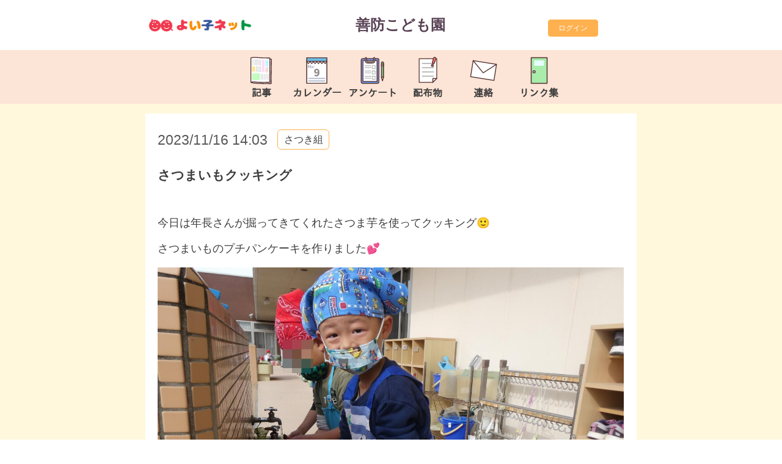

--- FILE ---
content_type: text/html; charset=UTF-8
request_url: https://www.yoiko-net.jp/1210/article/detail/313557
body_size: 8559
content:
<!doctype html>
<html lang="ja">
  <link rel="icon" href="/template/image/favicon.ico">
<head>
    <!-- Required meta tags -->
    <meta charset="utf-8">
    <meta name="viewport" content="width=device-width, initial-scale=1, shrink-to-fit=no">

    <!-- Bootstrap CSS -->
    <link rel="stylesheet" href="/template/layout/css/bootstrap.css?1769664890">
    <link rel="stylesheet" href="/css/compote2_font.css?1769664861">
    <link rel="stylesheet" href="/template/layout/css/style.css?1769664891">
    <link rel="stylesheet" href="/template/layout/css/bootstrap_add.css?1769664891">
    <link rel="stylesheet" href="/template/layout/css/slick.css?1769664891">
    <link rel="stylesheet" href="/template/layout/css/slick-theme.css?1769664891">
    <!-- Optional JavaScript -->
    <!-- jQuery first, then Popper.js, then Bootstrap JS -->
    <script src="https://code.jquery.com/jquery-3.5.1.min.js" integrity="sha256-9/aliU8dGd2tb6OSsuzixeV4y/faTqgFtohetphbbj0=" crossorigin="anonymous"></script>
    <script src="https://cdn.jsdelivr.net/npm/popper.js@1.16.0/dist/umd/popper.min.js" integrity="sha384-Q6E9RHvbIyZFJoft+2mJbHaEWldlvI9IOYy5n3zV9zzTtmI3UksdQRVvoxMfooAo" crossorigin="anonymous"></script>
    <script src="/js/bootstrap.min.js?1769664865"></script>
    <script>
      function topScroll(){
        $('body, html').animate({
          scrollTop:0
        }, 500);
        return false;
      };
    </script>

    <title>善防こども園　｜　さつまいもクッキング</title>
</head>


<body>
  <!-- 全体を囲むコンテナ -->
  <div class="container-fluid footerFixed base-bgcolor" id="allContent">
      <div class="main-height-adj" style="display:block;">
        
      <!-- ヘッダー -->
      <!-- PC用 -->

      <header class="site-header flex flex--bet" style="width:100%">
      <div class="row header-height header-title">
          <div class="d-none d-md-block col-1 col-xl-2 pc-top-header-bgcolor"></div>
          <div class="d-none d-md-block col-2 pc-top-header pc-top-header-bgcolor" 
          style="text-align:center;display: flex !important;
                  justify-content: center;
                  align-items: center;">              
                            <!-- デフォルトロゴ -->
              <a href="https://www.yoiko-net.jp">
                <img src="https://s3.ap-northeast-1.amazonaws.com/www.yoiko-net.jp-cmp-pub0000001/logo/%E3%82%88%E3%81%84%E5%AD%90%E3%83%8D%E3%83%83%E3%83%88%E3%83%AD%E3%82%B4.png" alt="" class="img-fluid p-lg-3 my-3 m-mt-2 m-xl-0" loading="lazy" />
              </a>              
                        </div>
          <div class="d-none d-md-block col pc-top-header pc-top-header-bgcolor title-pc">
              <a href="/1210/top/" class="nav-link top-header-padding title-pc-a" id="hp-title">
                  <p style="text-align:center;">
                      <p><span style="color:#594255;font-size:24px;"><strong>善防こども園</strong></span></p>                  </p>
              </a>
          </div>
          <div class="d-none d-md-block col-2 pc-top-header pc-top-header-bgcolor">
                              <div class="dropdown">
                  <!-- 切替ボタンの設定 -->
                                    <button type="button" class="btn pc-top-user " id="dropdownMenuButton" data-toggle="dropdown" aria-haspopup="true" aria-expanded="false" onclick=location.href='/1210/mypage/login/'>
                                                                ログイン
                                                            </button>
                                  </div><!-- /.dropdown -->
                        </div>
          <div class="d-none d-md-block col-1 col-xl-2 pc-top-header-bgcolor"></div>
      </div><!-- /.row -->

      <div class="row main-bgcolor">
          <!-- <div class="d-none d-md-block col-1 col-xl-2 main-bgcolor"></div> -->
          <div class="d-none d-md-block col-2 col-xl-3-plus"></div>
          <!-- <div class="d-none d-md-block col-xl-8 pc-top-menu"> -->
          <div class="d-none d-md-block col-xl-5 pc-top-menu">
              <nav class="nav nav-pills nav-justified">
                                <a href="/1210/article/list/" class="nav-link sp-top-menu-icon"><img class="menu-icon d-block m-auto" src="/template/layout/image/pic/newspaper-1.svg"><p class="pc-top-menu-text">記事</p></a>
                                                <a href="/1210/calendar/" class="nav-link sp-top-menu-icon"><img class="menu-icon d-block m-auto" src="/template/layout/image/pic/calendar-4.svg"><p class="pc-top-menu-text">カレンダー</p></a>
                                                <a href="/1210/enquete/list/" class="nav-link sp-top-menu-icon"><img class="menu-icon d-block m-auto" src="/template/layout/image/pic/questionnaire-1.svg"><p class="pc-top-menu-text">アンケート</p></a>
                                                <a href="/1210/article/document/" class="nav-link sp-top-menu-icon"><img class="menu-icon d-block m-auto" src="/template/layout/image/pic/paper-2.svg"><p class="pc-top-menu-text">配布物</p></a>
                                                <a href="/1210/contact/list/" class="nav-link sp-top-menu-icon"><img class="menu-icon d-block m-auto" src="/template/layout/image/pic/mail-1.svg"><p class="pc-top-menu-text">連絡</p></a>
                                                <a href="/1210/link/" class="nav-link sp-top-menu-icon"><img class="menu-icon d-block m-auto" src="/template/layout/image/pic/door-1.svg"><p class="pc-top-menu-text">リンク集</p></a>
              </nav>
          </div>
          <!-- <div class="d-none d-md-block col-1 col-xl-2 main-bgcolor"></div> -->
          <div class="d-none d-md-block col-2 col-xl-3-plus"></div>
      </div><!-- /.row -->
      </header><!-- /.site-header -->
      <!-- /PC用 -->

      <!-- スマホ用 -->
      <header class="site-header flex flex--bet" style="width: calc(100% - 1.7rem)">
          <div class="row header-title">
              <div class="d-block d-md-none col-2 sp-top-header p-0">
                <!-- ハンバーガーメニュー -->
                <nav class="navbar navbar-expand-lg navbar-dark sp-top-header-icon">
                  <button type="button" id="spButton" class="btn mx-auto" data-toggle="modal" data-target="#modal" aria-controls="modal" aria-expanded="false" aria-label="切替ボタン">
                    <span class="navbar-toggler-icon navbar-toggler-icon-custom"></span>
                  </button>
                </nav>
              </div>
              <div class="d-block d-md-none col-8 sp-top-header text-center sp-top-text-color">
                  <div class="title-sp">
                      <a href="/1210/top/" class="nav-link top-header-padding title-sp-a" id="hp-title-sp">
                          <p style="text-align:center;">
                              <p><span style="color:#594255;font-size:24px;"><strong>善防こども園</strong></span></p>                          </p>
                      </a>
                  </div>
              </div>
              <div class="d-block d-md-none col-2 sp-top-header text-center sp-top-text-color pl-0 pr-0">
                                  <div class="spdropdown">
                                        <a href="/1210/mypage/login/">
                      <img class="img-fluid pt-3" src="/template/layout/image/pic/door-open.svg" alt="login" width="42">
                                            <p class="sp-top-login">ログイン</p>
                                          </a>
                                      </div>
                              </div>
          </div><!-- /.row -->

          <div class="row main-bgcolor">
              <div class="d-block d-md-none col-12 sp-top-menu">
                  <nav class="nav nav-pills nav-justified">
                                        <a href="/1210/article/list/" class="nav-link sp-top-menu-icon"><img class="menu-icon d-block m-auto" src="/template/layout/image/pic/newspaper-1.svg"><p class="sp-top-menu-text mb-0">記事</p></a>
                                                            <a href="/1210/calendar/" class="nav-link sp-top-menu-icon"><img class="menu-icon d-block m-auto" src="/template/layout/image/pic/calendar-4.svg"><p class="sp-top-menu-text mb-0">カレンダー</p></a>
                                                            <a href="/1210/enquete/list/" class="nav-link sp-top-menu-icon"><img class="menu-icon d-block m-auto" src="/template/layout/image/pic/questionnaire-1.svg"><p class="sp-top-menu-text mb-0">アンケート</p></a>
                                                            <a href="/1210/article/document/" class="nav-link sp-top-menu-icon"><img class="menu-icon d-block m-auto" src="/template/layout/image/pic/paper-2.svg"><p class="sp-top-menu-text mb-0">配布物</p></a>
                                                            <a href="/1210/contact/list/"class="nav-link sp-top-menu-icon"><img class="menu-icon d-block m-auto" src="/template/layout/image/pic/mail-1.svg"><p class="sp-top-menu-text mb-0">連絡</p></a>
                                                          </nav>
              </div>
          </div><!-- /.row -->
      </header><!-- /.site-header -->
      <!-- スマホ用 -->

      <!-- Modal -->
      <div class="row">
        <div class="modal left fade" id="modal" tabindex="-1">
          <div class="modal-dialog" role="document">
            <div class="modal-content">
              <div class="modal-header sp-ham-menu">
                <button type="button" class="close mr-1" data-dismiss="modal" aria-label="Close">
                  <h1 class="text-modal-close"><span aria-hidden="true">&times;</span></h1>
                </button>
              </div><!-- /.modal-header -->
              <div class="modal-body sp-ham-menu">
                <ul class="nav flex-column sp-ham-menu">
                                    <li class="nav-item sp-ham-menu"><a href="/1210/top/" class="nav-link sp-ham-menu">トップ</a></li>
                                    <li class="nav-item sp-ham-menu"><a href="/1210/article/list/" class="nav-link sp-ham-menu">記事</a></li>
                                                      <li class="nav-item sp-ham-menu"><a href="/1210/calendar/" class="nav-link sp-ham-menu">カレンダー</a></li>
                                                      <li class="nav-item sp-ham-menu"><a href="/1210/article/document/" class="nav-link sp-ham-menu">配布物</a></li>
                                                      <li class="nav-item sp-ham-menu"><a href="/1210/enquete/list/" class="nav-link sp-ham-menu">アンケート</a></li>
                                                      <li class="nav-item sp-ham-menu"><a href="/1210/contact/list/" class="nav-link sp-ham-menu">連絡</a></li>
                                                      <li class="nav-item sp-ham-menu"><a href="/1210/link/" class="nav-link sp-ham-menu">リンク集</a></li>
                                    <li class="nav-item sp-ham-menu"><a href="https://www.yoiko-net.jp/support_yoiko/article/list/" class="nav-link sp-ham-menu" target="_blank" rel="noopener noreferrer">よくある質問</a></li>
                                  </ul>
              </div><!-- /.modal-body -->
            </div><!-- /.modal-content -->
          </div><!-- /.modal-dialog -->
        </div><!-- /.modal left fade -->
      </div><!-- /.row -->
      <!-- /.Modal -->

      <div class="row base-bgcolor main-content">
          <div class="col-12">
            
<div class="row">
  <div class="d-none d-lg-block col-2"></div>
    <div class="col-12 col-lg-8" id="ArticleDetail">

      
      <div class="article-detail-white-back mt-3" id="ArticleDetailContentsArea">

        <div class="mt-4" id="topics-detail-contents">
          <div style="display:flex;">
            <!-- 日付 -->
            <div class="text-nowrap">
              <span class="topics-date">2023/11/16 14:03</span>
            </div>
            <!-- カテゴリ -->
            <div class="ml-3">
                          <span class="topics-living accent-border py-1 mb-2 " style="font-size:90%;">さつき組</span>          
                        </div>
            <!-- 作成者 -->
                      </div>

        </div><!-- /.row -->        

        <!-- タイトル -->
        <div class="row" id="topics-detail-contents" style="margin-top:10px; margin-bottom:50px; width: 100%">          
          <b style="padding-top: 8px;font-size: 120%;">
            さつまいもクッキング          </b>
        </div><!-- /.row -->

        <!-- トピックス詳細本文 -->
        <div class="row" id="topics-detail-contents">
          <div class="topics-detail-div">
            <div class="ck ck-editor__main" role="presentasion">
              <div class="ck-blurred ck ck-content" lang="en" dir="ltr" role="label" aria-label="リッチテキストエディター, mail" contenteditable="false">
                <p>今日は年長さんが掘ってきてくれたさつま芋を使ってクッキング🙂</p><p>さつまいものプチパンケーキを作りました💕</p><figure class="image"><img src="https://s3.ap-northeast-1.amazonaws.com/www.yoiko-net.jp-cmp0000001/12/100656/article/image/313557/0de5c5ea8fa391e267dc84129addd55977e8cb68.jpg?X-Amz-Content-Sha256=UNSIGNED-PAYLOAD&X-Amz-Algorithm=AWS4-HMAC-SHA256&X-Amz-Credential=AKIA2FG443LSPJLJYMEC%2F20260201%2Fap-northeast-1%2Fs3%2Faws4_request&X-Amz-Date=20260201T111145Z&X-Amz-SignedHeaders=host&X-Amz-Expires=86400&X-Amz-Signature=f21ecd85fa564a42dfbdeb6d1d6d8d3c8c1d706be1fe1e261c57e7ada6b92ad7" crossorigin="anonymous"><figcaption>まずは、さつまいもを洗っていきます♪</figcaption></figure><figure class="image"><img src="https://s3.ap-northeast-1.amazonaws.com/www.yoiko-net.jp-cmp0000001/12/100656/article/image/313557/55e6ebfc22a6a7ed6ceb5ab67d161cfaae4e14c3.jpg?X-Amz-Content-Sha256=UNSIGNED-PAYLOAD&X-Amz-Algorithm=AWS4-HMAC-SHA256&X-Amz-Credential=AKIA2FG443LSPJLJYMEC%2F20260201%2Fap-northeast-1%2Fs3%2Faws4_request&X-Amz-Date=20260201T111145Z&X-Amz-SignedHeaders=host&X-Amz-Expires=86400&X-Amz-Signature=3c79dbded5c2970312f222c35bbaba5586010e2e8d140c89e1186d0875f0d879" crossorigin="anonymous"><figcaption>皮むき難しいね！力がいるなぁー！</figcaption></figure><figure class="image"><img src="https://s3.ap-northeast-1.amazonaws.com/www.yoiko-net.jp-cmp0000001/12/100656/article/image/313557/faffc9cfe4dd4a5dbcc3478e9ca37d04fecca85d.jpg?X-Amz-Content-Sha256=UNSIGNED-PAYLOAD&X-Amz-Algorithm=AWS4-HMAC-SHA256&X-Amz-Credential=AKIA2FG443LSPJLJYMEC%2F20260201%2Fap-northeast-1%2Fs3%2Faws4_request&X-Amz-Date=20260201T111145Z&X-Amz-SignedHeaders=host&X-Amz-Expires=86400&X-Amz-Signature=8f170955f6237755300e8faae8cad5856aa01910e6ea285d2beef5d9ef40f02c" crossorigin="anonymous"><figcaption>かったぁ～い💨</figcaption></figure><p>大きなさつま芋、包丁で切るのは硬くて難しかったけど、年長さん頑張ってくれました🙌</p><p>３，４歳児の子ども達も気になるようでそばで見守ってくれていました☆彡</p><p>お芋をゆでたら、年少さんの出番です❗❗</p><figure class="image"><img src="https://s3.ap-northeast-1.amazonaws.com/www.yoiko-net.jp-cmp0000001/12/100656/article/image/313557/cad8e9bcb000aa0df00c09151f99d87c7c95207d.jpg?X-Amz-Content-Sha256=UNSIGNED-PAYLOAD&X-Amz-Algorithm=AWS4-HMAC-SHA256&X-Amz-Credential=AKIA2FG443LSPJLJYMEC%2F20260201%2Fap-northeast-1%2Fs3%2Faws4_request&X-Amz-Date=20260201T111145Z&X-Amz-SignedHeaders=host&X-Amz-Expires=86400&X-Amz-Signature=6bde0e2306744c7ab0a51876d05a8e43a51cc9cdc6b56fbdc1bbec7f7b5eb5c9" crossorigin="anonymous"><figcaption>爪の中まで洗うんやで！と丁寧に教えてくれる年長さん</figcaption></figure><figure class="image"><img src="https://s3.ap-northeast-1.amazonaws.com/www.yoiko-net.jp-cmp0000001/12/100656/article/image/313557/c6af36adfa7a2826a01ec0a28aca3e81193831c7.jpg?X-Amz-Content-Sha256=UNSIGNED-PAYLOAD&X-Amz-Algorithm=AWS4-HMAC-SHA256&X-Amz-Credential=AKIA2FG443LSPJLJYMEC%2F20260201%2Fap-northeast-1%2Fs3%2Faws4_request&X-Amz-Date=20260201T111145Z&X-Amz-SignedHeaders=host&X-Amz-Expires=86400&X-Amz-Signature=22124477a2f11aaf126e6b200e7f252f9dc503ca914cda0fa46ac1d8a8884a39" crossorigin="anonymous"><figcaption>年長さんに手伝てもらって準備万端です！</figcaption></figure><figure class="image"><img src="https://s3.ap-northeast-1.amazonaws.com/www.yoiko-net.jp-cmp0000001/12/100656/article/image/313557/b25aea42eceb4c95cbc6db090bcb3779973b90d6.jpg?X-Amz-Content-Sha256=UNSIGNED-PAYLOAD&X-Amz-Algorithm=AWS4-HMAC-SHA256&X-Amz-Credential=AKIA2FG443LSPJLJYMEC%2F20260201%2Fap-northeast-1%2Fs3%2Faws4_request&X-Amz-Date=20260201T111145Z&X-Amz-SignedHeaders=host&X-Amz-Expires=86400&X-Amz-Signature=e5273566bf54a4a9eda9b5b1d0a0a652c88a3a4308a00d73b9388042d4a198d5" crossorigin="anonymous"><figcaption>ジップロックに入れたおいもをギューっとつぶしていきます！</figcaption></figure><p>年少さんの様子を見て、「力込めるねん！」「もう一回やって！」「つぶれてきた！」と年長さんの確認とアドバイスがありました😆</p><p>次は年中さんの出番！</p><figure class="image"><img src="https://s3.ap-northeast-1.amazonaws.com/www.yoiko-net.jp-cmp0000001/12/100656/article/image/313557/038e497c87ebf8cc33ed93419a00c0a79f6c1411.jpg?X-Amz-Content-Sha256=UNSIGNED-PAYLOAD&X-Amz-Algorithm=AWS4-HMAC-SHA256&X-Amz-Credential=AKIA2FG443LSPJLJYMEC%2F20260201%2Fap-northeast-1%2Fs3%2Faws4_request&X-Amz-Date=20260201T111145Z&X-Amz-SignedHeaders=host&X-Amz-Expires=86400&X-Amz-Signature=97527374da7d20383d3d4fcaa58c1953ddd70c911f1b9c68c2e3982560ef5bc7" crossorigin="anonymous"><figcaption>卵を上手に割れましたよ！</figcaption></figure><p>&nbsp;</p><figure class="image"><img src="https://s3.ap-northeast-1.amazonaws.com/www.yoiko-net.jp-cmp0000001/12/100656/article/image/313557/a7abf23f4d048734ee36072fcc4371896ab1d883.jpg?X-Amz-Content-Sha256=UNSIGNED-PAYLOAD&X-Amz-Algorithm=AWS4-HMAC-SHA256&X-Amz-Credential=AKIA2FG443LSPJLJYMEC%2F20260201%2Fap-northeast-1%2Fs3%2Faws4_request&X-Amz-Date=20260201T111145Z&X-Amz-SignedHeaders=host&X-Amz-Expires=86400&X-Amz-Signature=eb86f2f622a71d3b8265d471dcaa6a4597db270bac0d649a775c1ce2418ac7db" crossorigin="anonymous"><figcaption>しっかり混ざるかな？</figcaption></figure><p>牛乳や、卵、ホットケーキミックス、お芋を混ぜてくれました✨これくらいでどうかな？いいかな？みんなで確認しながら混ぜていました😄</p><p>いよいよ焼きに入ります！</p><figure class="image"><img src="https://s3.ap-northeast-1.amazonaws.com/www.yoiko-net.jp-cmp0000001/12/100656/article/image/313557/35df58070f5d06f218850b2bf34424ff53dd7503.jpg?X-Amz-Content-Sha256=UNSIGNED-PAYLOAD&X-Amz-Algorithm=AWS4-HMAC-SHA256&X-Amz-Credential=AKIA2FG443LSPJLJYMEC%2F20260201%2Fap-northeast-1%2Fs3%2Faws4_request&X-Amz-Date=20260201T111145Z&X-Amz-SignedHeaders=host&X-Amz-Expires=86400&X-Amz-Signature=41fc99e52662848862df4c786a5a6b89e28c62f5e80064fcc3be8066881c30e3" crossorigin="anonymous"><figcaption>丁寧にひっくり返します！</figcaption></figure><figure class="image"><img src="https://s3.ap-northeast-1.amazonaws.com/www.yoiko-net.jp-cmp0000001/12/100656/article/image/313557/2fffba2d4cc6cbf340c18ba9926c46946485e68b.jpg?X-Amz-Content-Sha256=UNSIGNED-PAYLOAD&X-Amz-Algorithm=AWS4-HMAC-SHA256&X-Amz-Credential=AKIA2FG443LSPJLJYMEC%2F20260201%2Fap-northeast-1%2Fs3%2Faws4_request&X-Amz-Date=20260201T111145Z&X-Amz-SignedHeaders=host&X-Amz-Expires=86400&X-Amz-Signature=4e8c9df8bf7bd2afd8b05c8a3ce3dc34a9bfabb692ca08a682be4063a47d3678" crossorigin="anonymous"><figcaption>焼けているかな？慎重にね！</figcaption></figure><p>いいにおい～♬</p><p>お外で遊んでいた３・４歳児も「もうできた？」「たべたい！」と見に来ていました😆</p><figure class="image"><img src="https://s3.ap-northeast-1.amazonaws.com/www.yoiko-net.jp-cmp0000001/12/100656/article/image/313557/81334d40c8e199b1ea54c1707ecf12183e1999be.jpg?X-Amz-Content-Sha256=UNSIGNED-PAYLOAD&X-Amz-Algorithm=AWS4-HMAC-SHA256&X-Amz-Credential=AKIA2FG443LSPJLJYMEC%2F20260201%2Fap-northeast-1%2Fs3%2Faws4_request&X-Amz-Date=20260201T111145Z&X-Amz-SignedHeaders=host&X-Amz-Expires=86400&X-Amz-Signature=237fcf36eed29c0ef708825e9afd0805a93d10beee62cf91b26850faa91aa557" crossorigin="anonymous"><figcaption>なんとすてきなパンケーキ♪</figcaption></figure><p>ふんわりと焼けたさつま芋のプチパンケーキ完成！！！</p><figure class="image"><img src="https://s3.ap-northeast-1.amazonaws.com/www.yoiko-net.jp-cmp0000001/12/100656/article/image/313557/707b062bcb63e1a37dba65d39b5f25628a972074.jpg?X-Amz-Content-Sha256=UNSIGNED-PAYLOAD&X-Amz-Algorithm=AWS4-HMAC-SHA256&X-Amz-Credential=AKIA2FG443LSPJLJYMEC%2F20260201%2Fap-northeast-1%2Fs3%2Faws4_request&X-Amz-Date=20260201T111145Z&X-Amz-SignedHeaders=host&X-Amz-Expires=86400&X-Amz-Signature=51930816202be6da9dbf3f2f0784a8331d3bc060bb81c0a5b9f02ab91699c074" crossorigin="anonymous"><figcaption>デコレーションも完璧です！</figcaption></figure><figure class="image"><img src="https://s3.ap-northeast-1.amazonaws.com/www.yoiko-net.jp-cmp0000001/12/100656/article/image/313557/b049a5dad52ec505d8214894a437f35426e3b014.jpg?X-Amz-Content-Sha256=UNSIGNED-PAYLOAD&X-Amz-Algorithm=AWS4-HMAC-SHA256&X-Amz-Credential=AKIA2FG443LSPJLJYMEC%2F20260201%2Fap-northeast-1%2Fs3%2Faws4_request&X-Amz-Date=20260201T111145Z&X-Amz-SignedHeaders=host&X-Amz-Expires=86400&X-Amz-Signature=56b574432a842af96738a1794a8bbc91c607b96d39c4877129b3349c71ba1797" crossorigin="anonymous"><figcaption>おいしーい！</figcaption></figure><figure class="image"><img src="https://s3.ap-northeast-1.amazonaws.com/www.yoiko-net.jp-cmp0000001/12/100656/article/image/313557/99b3cc6bdc41a4d3057e1ec2723327554a1cd175.jpg?X-Amz-Content-Sha256=UNSIGNED-PAYLOAD&X-Amz-Algorithm=AWS4-HMAC-SHA256&X-Amz-Credential=AKIA2FG443LSPJLJYMEC%2F20260201%2Fap-northeast-1%2Fs3%2Faws4_request&X-Amz-Date=20260201T111145Z&X-Amz-SignedHeaders=host&X-Amz-Expires=86400&X-Amz-Signature=ef28227c88ba47b9e49207add1a7d3bfeb6cf5a29b26c6da4382103d03842f80" crossorigin="anonymous"><figcaption>大きなお口でパクッ！！</figcaption></figure><p>みんなで作ったパンケーキを給食後に食べました😋</p><p>パンケーキが早く食べたくて、いつもより早く給食を食べ終わっていましたよ😄</p><p>自分でつくったパンケーキに、みんな「おいしーい！」と大満足です💕</p><p>エプロン等ご準備ありがとうございました。</p><p>またお家でも今日のクッキングのお話をしていただければと思います🙂</p><p>&nbsp;</p><p>&nbsp;</p><p>&nbsp;</p><p>&nbsp;</p>              </div>
            </div>
          </div>
        </div><!-- /.row -->
        
        <!-- 位置情報 -->
          

      </div>

      
      <!-- 決済画面の場合 -->
      
      <!-- ページ下部 -->
      <div class="row cut-line-img">
        <div class="col-12">
        </div>
      </div>
      <div class="row">
        <div class="col-12 back-list">
                    <a href="../../article/list/">
          一覧に戻る
          </a>
          <a href="../../article/detail/562764" class="back-list-next">次の記事</a>　&gt;&gt;        </div>
      </div>
      
    </div>

</div>

<script src="https://d14a8qs4zdja24.cloudfront.net/ckeditor_compote2.js"></script>
<script src="/js/hls.js?1769664865"></script>
<script>
// 動画を<img>タグから<video>タグに変更する
let parser = new DOMParser()
domobj = parser.parseFromString($(".ck-editor__main")[0].innerHTML, 'text/html');

// リッチテキストエディタのHTMLから、<img></img>を抽出
imgs = domobj.getElementsByTagName('img');
var parent_elms = [];
var delete_elms = [];
var j = 0;

// 動画用のimgタグ（hls属性があるもの)の要素の下に
// videoタグとHLS.js関連スクリプトを追加
for (let i = 0; i < imgs.length; i++) {

  if (imgs[i].getAttribute("hls")) {

    // 動画用のimgタグ関連情報を取得
    var movieurl = imgs[i].getAttribute("hls");
    parent_elms[j] = imgs[i].parentNode;
    delete_elms[j] = imgs[i];

    // 動画用のvideoタグを作成
    var movie = document.createElement('video');
    movie.setAttribute("id", movieurl)
    movie.setAttribute("controls", '');
    movie.setAttribute("playsinline", '');
    movie.removeAttribute("autoplay");
    movie.setAttribute("poster", imgs[i].getAttribute("src"));

    // videoタグに親のスタイルを適用
    if (parent_elms[j].getAttribute("style")) {
      var w = parent_elms[j].getAttribute("style");
      parent_elms[j].removeAttribute("style");
    }
    // videoタグにスタイル適用（注釈付きの時に崩れるのを防ぐ）
    movie.style.width = "100%";
    movie.style.display = "block";
    movie.style.margin = "0 auto";
    movie.style.maxWidth = "100%";
    movie.style.minWidth = "50px";

    // videoタグを追加
    parent_elms[j].appendChild(movie);

    // movieの親figureタグにwidth設定
    if(w !== undefined){
    movie.parentNode.setAttribute("style", w);
    }

    // 注釈があればvideoタグの下にfigcaptionタグを移動
    if(parent_elms[j].querySelector('figcaption')){
    var figcaption = parent_elms[j].querySelector('figcaption');
    parent_elms[j].appendChild(figcaption);
    }

    // HLS.js用のスクリプトタグを追加
    var script = document.createElement('script');
    script.innerHTML =
      'if(Hls.isSupported()) {\n' +
      '  var video = document.getElementById(\'' + movieurl + '\');\n' +
      '  var hls = new Hls();\n' +
      '  hls.loadSource(\'' + movieurl + '\');\n' +
      '  hls.attachMedia(video);\n' +
      '}';
    parent_elms[j].appendChild(script);

    // 削除対象のカウントを追加
    j++;
  }
}
// video タグを追加した img タグを削除
for (i = 0; i < j; i++) {
  parent_elms[i].removeChild(delete_elms[i]);
}

var xml_serializer = new XMLSerializer();
$(".ck-editor__main").empty();
$(".ck-editor__main").append(xml_serializer.serializeToString(domobj));
</script>

<link rel="stylesheet" href="/css/style.css?1769664861">          </div>
      </div>
      
      </div>

      <!-- 園情報 -->
      <footer>
      <div class="row main-bgcolor">
          <div class="col-1 col-xl-2"></div>
          <div class="col-9 col-xl-8 footer top-footer-padding">
              <span></span>
              <br>
              <span style="font-size:1.5rem;"><strong>善防こども園</strong></span>
              <br>
                            〒675-2213　兵庫県加西市西笠原町178-115          </div>
          <div class="col-1 col-xl-2"></div>
      </div><!-- /.row -->
      <div id="re-top" class="main-bgcolor">
        <div class="re-topB" onclick="topScroll()">TOP</div>
      </div>
      </footer>
  </div><!-- /.container -->


</body>

</html>

  <script>
  var startPos = 0,winScrollTop = 0;
  $(window).on('scroll',function(){
      winScrollTop = $(this).scrollTop();
      if (winScrollTop >= startPos) {
          if(winScrollTop >= 120){
              $('.site-header').addClass('hide');
          }
      } else {
          $('.site-header').removeClass('hide');
      }
      startPos = winScrollTop;
  });

  // ログアウト前アラート
  $('.logout').on('click', function(event) {
    var logout = confirm("ログアウトしてよろしいですか？");
    if(logout){
      return true;
    }else{
      event.preventDefault();
      return false;
    }
})

  //フッター調整
  var mainMargin = convertPxToRem(($('footer').height())/1.25);
  mainMargin = mainMargin + "rem";
  if($('footer').height() > 210) {
    $('.main-height-adj').css('margin-bottom',mainMargin);
  }

  $(window).resize(function() {
    var mainMargin = convertPxToRem(($('footer').height())/1.25);
    mainMargin = mainMargin + "rem";
    if($('footer').height() > 210) {
      $('.main-height-adj').css('margin-bottom',mainMargin);
    }
  });

  // px単位 からrem単位 に変換する
  function convertPxToRem(px) {
    var fontSize = getComputedStyle(document.documentElement).fontSize;
    return px / parseFloat(fontSize);
  }

//---------------------------
//エンターでのsubmitを禁止
//---------------------------
$(document).ready(function () {
    $('input,textarea[readonly]').not($('input[type="button"],input[type="submit"]')).keypress(function (e) {
        if (!e) var e = window.event;
        if (e.keyCode == 13)
            return false;
    });
});

</script>



--- FILE ---
content_type: text/css
request_url: https://www.yoiko-net.jp/template/layout/css/style.css?1769664891
body_size: 1984
content:
a {
    color: #3399CC;
}

.back-list {
    color: #3399CC;
    text-align: center;
    text-decoration: none;
    margin-bottom: 80px;
    font-size: 100%;
}

a.back-list-previous{
    margin-right: 5%;
}

a.back-list-next{
    margin-left: 5%;

}

span.topics-living{
  display: -webkit-inline-box;
   -webkit-box-orient: vertical;
   -webkit-line-clamp: 2;
  overflow: hidden;
  padding: 0.3em 0.6em;
  border: solid 1px;
  border-radius: 6px;
  font-size: 80%;
  vertical-align: bottom;
  margin: 0 2px 5px 0;
  white-space: initial;
  word-break: break-all;
}

.enquate-limit{
    display: block;
    /* text-align: right; */
    color :red;
    padding-top: 5px;
    font-size: 85%;
}

/* メインカラー */
.main-bgcolor {
  background-color: #FCE4D6;
}

.main-border {
  border: solid 1px #FCE4D6;
}

.main-strong-border {
  border: solid 1px #FFA1A4;
}

.main-strong-fill {
  fill: #FFA1A4;
}

.row.main-content{
  border-color: #FCE4D6;
}

/* ベースカラー */
.base-bgcolor {
  background-color: #FFF8DD;
}

/* アクセントカラー */
.accent-bgcolor {
  background-color: #FFB14F;
  color: #FFF !important;
}

.accent-color {
  color: #FFB14F;
}

.accent-border {
  border-color: #FFB14F !important;
}

/* ボタン系 */
.pc-top-user,
button.questionnaire-answer{
  background-color: #FFB14F;
  border-color: #FFB14F;
}
.pc-top-user:hover {
  background-color: #f89823;
  border-color: #f89823;
}
.pc-top-user:focus, .pc-top-user.focus{
  background-color: #f89823;
  border-color: #f89823;
  box-shadow: 0 0 0 0.2rem rgba(255, 177, 79, 0.5);
}
.pc-top-user.disabled, .pc-top-user:disabled{  
  background-color: #FFB14F;
  border-color: #FFB14F;
}
.pc-top-user:not(:disabled):not(.disabled):active, .pc-top-user:not(:disabled):not(.disabled).active,
.show > .pc-top-user.dropdown-toggle {
  background-color: #f89823;
  border-color: #f89823;
}
.pc-top-user:not(:disabled):not(.disabled):active:focus, .pc-top-user:not(:disabled):not(.disabled).active:focus,
.show > .pc-top-user.dropdown-toggle:focus {
  box-shadow: 0 0 0 0.2rem rgba(255, 177, 79, 0.5);
}

.modal-body {
  -ms-overflow-style: none;
  scrollbar-width: none;
}

.modal-body::-webkit-scrollbar {
  display: none;
}


.nav-item.sp-ham-menu {
    font-size: 12px;
}

li.sp-ham-menu-collapse {
    font-size: 12px;
}

/* スマホメニュー */
.text-modal-close,
li > .nav-link  {
  color: #0F2350;
}
li.sp-top-user {
  background-color: #D53333;
}
li.sp-ham-menu, li.sp-ham-menu-collapse{
  border-color: #D53333;
}

.top-topics-list-mg {
    margin: 4px 12px;
}

/* クレヨンの下線画像 */
img.top-category-line{  
  content: url("../../layout/image/pic/crayon_line.png");
}

/* セレクトボックス */
.select{
  outline-color: #FFCFD1;
}
.dropdown--extend::after{
  border-color: #FFA1A4;
}

/* チェックボックス・ラジオボタン */
  /* 押下前 */
  input[type=checkbox].checkbox,input[type=radio].raddio-button{
    border-color: #FFA1A4;
  }
  /* 押下時 */
  input[type=checkbox].checkbox:checked,input[type=checkbox].checkbox:indeterminate,input[type=radio].raddio-button:checked:before{
    background: #FFA1A4;
  }

/* テキストボックス・日付選択・テキストエリア */
.textbox,
.absence-date-wrapper,
.textarea,
.questionnaire-form{
  border-color: #FFCFD1 !important;
}

/* 日付選択のカレンダー */
.table-sm.table thead tr:first-of-type{
  border-color: #ffced5;
}
.table-sm td.day.active.today,
.table-sm td.day.active,
.table-sm td.day.active:hover{
  background-color: #FFA1A4;
}
.table-sm td.day.today::before{
  border-bottom-color: #FFA1A4;
}
.table-sm th.dow {
  color: #FFA1A4;
}

/* 各確認画面 */
.confirm div.questionnaire-contents,
.pw-confirm{
  background-color: #FFDCDE;
}
.confirm div.questionnaire-contents,
.confirm form div div.inner,
.pw-confirm,
.pw-confirm2{
  border-color: #ffc8cb;
}

/* 連絡履歴 */
.accordion-box,
hr.accordion-answer-line{
  border-color: #FFCFD1;
}
.classification span::before,
.classification span::after{
  background: #FFCFD1;
  border-color: #FFCFD1;
}

/* ▲TOPボタン */
.re-topB {  
	background-color:#ff9999; /*丸ボタンの色*/
}

/* ページャーホバー */
.pagination-lg .page-item .page-link:hover{  
  background-color: rgba(255, 177, 79, 0.3);
}

--- FILE ---
content_type: text/css
request_url: https://www.yoiko-net.jp/css/style.css?1769664861
body_size: 14765
content:
a {
    color: #3399CC;
}

.back-list {
    color: #3399CC;
    text-align: center;
    text-decoration: none;
    margin-bottom: 80px;
    font-size: 100%;
}

a.back-list-previous{
    margin-right: 5%;
}

a.back-list-next{
    margin-left: 5%;
    
}

.enquate-limit{
    display: block;
    text-align: right;
    color :red;
}

.child-edit{
    display: block;
    text-align: right;
    color :darkblue;
}

hr.enquate-line{
    display: block;
    width: 100%;
    background-color: darkblue;
}

hr.child-line{
    display: block;
    width: 100%;
    background-color: #FF7C80;
}

/* 各エラーメッセージ */
.form-error-message{
    width: 100%;
    height: 1.7rem;
    color: red;
    margin-top: -10px;
    padding-left: 30px;
    margin-bottom: 0.7rem;
    font-size: 95%;
}
@media (max-width: 767px) {
    .form-error-message{
        padding-left: 20px;
    }
}
/* エラー時の枠 */
input.input-error-frame{
  border-color: red !important;
}


/*-------------------------------

ページャー

-------------------------------*/
a#first, a#last,
a#previous, a#next{
  padding-top:    0.5px!important;
  padding-bottom: 5.5px !important;
}
a#first, a#last{
  padding-left:  26.5px !important;
  padding-right: 21.5px !important;
}
@media (max-width: 767px) {
  a#first, a#last,
  a#previous, a#next{
    padding-top:    3px !important;
    padding-bottom: 7px !important;
  }
  a#first, a#last{
    padding-left:  21px !important;
    padding-right: 14px !important;
  }
  a#previous, a#next{
    padding-left:  15px !important;
    padding-right: 12px !important;
  }
}
a.topics-page-link:focus{
  box-shadow: none !important;
}
a.topics-page-link.pager-disabled{
  background: #ededed !important;
  border-color: #ededed !important;
  pointer-events: none !important;
}
a.topics-page-link.pager-disabled span{
  color: #aaaaaa !important;
}
span.both-ends-arrow,
span.one-page-arrow{
  font-size: 2.0rem !important;
  font-weight: 500 !important;
}
@media (max-width: 767px) {
  span.both-ends-arrow,
  span.one-page-arrow{
    font-size: 1.5rem !important;
    font-weight: 700 !important;
  }
}
.current-page-link{
  pointer-events: none !important;
}


/*-------------------------------

IE抑制画面

-------------------------------*/
.ie-back{
  background-color: #F8F7F6;
  padding: 5.5% 1.0rem 2.0rem 1.0rem;
}
.ie-font{
  color: #333333;
  font-size: 1.2rem;
}
.ie-img div img{
  margin: 0.8rem;
  height: 75px;
  width: 75px;
}
.browser-arrow {
  position:relative;
  height:30px;
  width:28px;
  background-color:#A6A6A6;
  transform:rotate(90deg);
}
.browser-arrow::before {
  position:absolute;
  content:"";
  border:solid 25px transparent;
  border-left:solid 28px #A6A6A6;
  top:-10px;
  left:28px;
}

.form-control::-webkit-input-placeholder,
input::-webkit-input-placeholder {
  color: #c1c1c1 !important;
  opacity: 1;
}

.form-control::-moz-placeholder,
input::-moz-placeholder {
  color: #c1c1c1 !important;
  opacity: 1;
}

.form-control:-ms-input-placeholder,
input:-ms-input-placeholder {
  color: #c1c1c1 !important;
  opacity: 1;
}

.form-control::-ms-input-placeholder,
input::-ms-input-placeholder {
  color: #c1c1c1 !important;
  opacity: 1;
}

.form-control::placeholder,
input::placeholder {
  color: #c1c1c1 !important;
  opacity: 1;
}

.ex-wrapper {
  border: 2px solid gray;
  background: #F8F7F6;
  padding-bottom: 1rem;
}

.ex-wrapper div.ex-url {
  background-color: #fff;
  color: #003399 !important;
  border: 3px solid #003399;
  border-radius: 10px;
  font-weight:bold;
  font-size:120%;
}

.ex-wrapper .btn-signup {
  margin-top:5px;
  margin-bottom:5px;
}

.btn-withdraw {
  background-color: #009CCC !important;
  border: 3px solid #009CCC !important;
}

.terms-padding{
  padding: 25px 45px 20px 45px;
}

.terms-box{
    overflow-y: scroll;
    max-height: 150px;
    border: 1px solid #333333;
    background-color: white;
}

/*-------------------------------

Google Map

-------------------------------*/
.location-map-wrapper{
  height: 500px;
  width: 650px;
}
@media (max-width: 1200px) {
  .location-map-wrapper{
    height: 450px;
    width: 500px;
  }
}
@media (max-width: 991px) {
  .location-map-wrapper{
    height: 600px;
    width: 650px;
  }
}
@media (max-width: 767px) {
  .location-map-wrapper{
    height: 350px;
  }
}

/*-------------------------------

  住所自動入力のドロップダウンの下矢印調整

-------------------------------*/
.select-zipaddress::after{
  margin-top: 2.0rem;
}
@media (max-width: 767px) {
  .select-zipaddress::after{
    margin-top: 1.5rem;
  }
}

/*-------------------------------

アンケート　画像

-------------------------------*/
.textbox:read-only{
  background-color: #e9ecef;
  opacity: 1;
}
.display-image-wrapper{
  text-align: left;
  padding-left: 1.5rem;
  padding-top: 0.6rem;  
  padding-bottom: 0.6rem;
}
.display-image-box{
  position: relative;
}
.display-image{
  width: 100%;
  height: auto;
  max-width: 20rem;
  max-height: 20rem;
}
@media (max-width: 575px) {
  .display-image-wrapper{
    text-align: center;
    padding-top: 0.9rem;
    padding-bottom: 0.3rem;
    padding-left: 0;
  }
  .display-image{
    max-width: 11rem;
    max-height: 11rem;
  }
}
@media (max-width: 300px) {
  .display-image{
    max-width: 7rem;
    max-height: 7rem;
  }
}
.btn-img-delete {
  display: flex;
  position: absolute;
  width: 28px;
  height: 28px;
  border-radius: 50%; 
  background: #333;
  box-shadow: 0px 0px 8px #525252;
  top: -12px;
  right: -12px;
  padding: 0;
  cursor: pointer;
}
.btn-img-delete:active {
  width: 30px;
  height: 30px;
  top: -13px;
  right: -13px;
}
.btn-img-delete:focus {
  box-shadow: 0px 0px 8px #525252;
}
.btn-img-delete:hover {
  background: rgb(87, 87, 87);
}
.btn-img-delete::before, .btn-img-delete::after {
  content: "";
  position: absolute;
  top: 50%;
  left: 50%;
  width: 3px;
  height: 18px;
  background: #fff;
}
.btn-img-delete:active::before, .btn-img-delete:active::after {
  height: 20px;
}
@media (max-width: 575px) {
  .btn-img-delete {
    width: 22px;
    height: 22px;
    top: -10px;
    right: -10px;
  }
  .btn-img-delete:active {
    width: 24px;
    height: 24px;
    top: -11px;
    right: -11px;
  }
  .btn-img-delete::before, .btn-img-delete::after {
    width: 2px;
    height: 16px;
  }
  .btn-img-delete:active::before, .btn-img-delete:active::after {
    height: 18px;
  }
}
.btn-img-delete::before {
  transform: translate(-50%,-50%) rotate(45deg);
}
 .btn-img-delete::after {
  transform: translate(-50%,-50%) rotate(-45deg);
}
.dummy-text{
  text-decoration: underline;
  text-underline-position: under;
}
.confirm-image{
  width: 100%;
  height: 100%;
}
  
/*-------------------------------

登録出来ないメールアドレスの注釈

-------------------------------*/
.unusable-mail-wrapper{
  border-width: 2px;
  width: 94.9%;
  word-break: break-all;
}
.unusable-mail-explain{
  font-weight: bolder;
}
.unusable-mail-wrapper ul{
  padding-left: 1.8rem;
  padding-right: 0.8rem;
}
@media (max-width: 767px) {
  .unusable-mail-wrapper ul{
    padding-left: 1.2rem;
    padding-right: 0.4rem;
  }
}

/*-------------------------------

記事一覧

-------------------------------*/
/* 重要度 */
.importance-category{
  background-color: #FA4C00 !important;
  border-color: #FA4C00 !important;
  color: #ffffff !important;
  font-weight: bold !important;
}
@media (max-width: 576px) {
  .sp-font-size-11px{
    font-size: 11px !important;
  }
  .sp-font-size-12px{
    font-size: 12px !important;
  }
}
@media (max-width: 767px) {
  .sp-font-size-15px{
    font-size: 15px !important;
  }
  .sp-font-size-16px{
    font-size: 16px !important;
  }
}
/* 既読 */
.article-already-read{
  opacity: 0.6;
}
/* 検索部分（カスタム） */
.article-search-title-area
, .article-category-tab-area {
  width: 60%;
  margin: 1rem auto;
}
@media (max-width: 991px) {
  .article-search-title-area
  , .article-category-tab-area {
    width: 100%;
  }
}
.article-search-title-button:disabled {
  pointer-events: none;
}
/* カテゴリータブ（カスタム） */
.article-category-tab-label {
  font-size: 1.2rem;
  font-weight: bold;
}
@media (max-width: 767px) {
  .article-category-tab-label {
    font-size: 0.9rem;
  }
}
.horizontal-scroll {
  overflow-x: auto;
  white-space: nowrap;
  flex-flow: nowrap;
}
.article-category-tab-wrapper {
  border-bottom: 1px solid #ced4da;
}
.article-category-tab {
  margin-bottom: -1px;
}
.article-category-tab .nav-item {
  display: table;
  align-items: center;
  justify-content: center;
  background: #fff;
  padding: 0.15rem 0.25rem 0 0.25rem;
  margin-right: 0px;
  border: 1px solid #ced4da;
  border-radius: 10px 10px 0 0;
  width: 100px;
  min-width: fit-content;
}
.article-category-tab .nav-item.active {
  font-weight: bold;
  height: 55px;
  margin-top: 0px;
}
.article-category-tab .nav-item:not(.active) {
  height: 45px;
  margin-top: 10px;
}
.article-category-tab .nav-item .nav-link { 
  display: table-cell;
  width: 100%;
  height: 100%;
  text-align: center;
  vertical-align: middle;
}
.article-category-tab-area ::-webkit-scrollbar {  /*スクロールバーの幅*/
  width: auto;
  height: 8px;
}
.article-category-tab-area ::-webkit-scrollbar-track {  /*スクロールバーのレール*/
  border-radius: 5px;
  background: rgba(0,0,0,0.1);
}
.article-category-tab-area ::-webkit-scrollbar-thumb {  /*スクロールバーのつまみ*/
  border-radius: 5px;
  background: rgba(142, 142, 142, 0.5);
}
/* ページャー */
.contents-pagination .page-item {
  position: relative;
  font-size: 15.9px;
  line-height: 1.49;
  font-weight: 600;
  width: 50px;
  height: 50px;
  border-radius: 100px;
  transition: 0.3s;
  padding: 0;
  margin: auto 5px;
}
.contents-pagination .page-item.omitted,
.contents-pagination #previous,
.contents-pagination #next {
  background-color: unset;
}
.contents-pagination #previous::before,
.contents-pagination #next::before {
  position: absolute;
  content: '';
  display: inline-block;
  width: 10px;
  height: 10px;
  top: 50%;
  border-left: 2px solid #4b4b4b;
  border-bottom: 2px solid #4b4b4b;
}
.contents-pagination #previous::before {
  left: 0;
  transform: translate(-50%, -50%) rotate(45deg);
}
.contents-pagination #next::before {
  right: 0;
  transform: translate(50%, -50%) rotate(-135deg);
}
@media (max-width: 767px) {
  .contents-pagination .page-item {
    font-size: 13.5px;
    width: 30px;
    height: 30px;
    margin: auto 2px;
  }
  .contents-pagination #previous::before,
  .contents-pagination #next::before {
    width: 7px;
    height: 7px;
  }
}
.contents-pagination .page-item:not(.current, .omitted) {
  background-color: #fff;
  cursor: pointer;
}
.contents-pagination .page-item.disabled {
  opacity: 0.35;
}
.contents-pagination .page-item.current,
.contents-pagination .page-item.disabled,
.contents-pagination .page-item.omitted {
  pointer-events: none;
}
.contents-pagination .page-item:hover {
  background-color: #ececec;
  opacity: 0.65;
}
.contents-pagination .page-link {
  position: relative;
  display: flex;
  align-items: center;
  justify-content: center;
  width: 100%;
  height: 100%;
  border: none !important;
  margin: 0 auto;
  color: #4b4b4b;
}
.contents-pagination .page-item.current .page-link,
.contents-pagination .page-item.disabled .page-link {
  background: unset;
  z-index: unset;
}
.contents-pagination .page-item.current .page-link {
  color: #fff;
}
.contents-pagination .page-link:hover {
  z-index: unset;
  color: unset;
  text-decoration: none;
  background-color: unset;
  border-color: unset;
}
.contents-pagination .page-item.omitted .page-link {
  display: flex;
  justify-content: center;
  align-items: center;
  height: 80%;
}
.contents-pagination .page-item.omitted .page-link-omit::before {
  content: "…";
}
#news img.topics-img[src=""],
#settlement img.topics-img[src=""] {
  display: none;
}

/*-------------------------------

記事決済

-------------------------------*/
.article-price{
  font-size: 1.0rem;
}
@media (max-width: 767px) {
  .article-price{
    font-size: 0.65rem;
  }
}
.article-price span{
  font-size: 132%;
}


/*-------------------------------

決済一覧

-------------------------------*/
.settlement-checkbox{
  text-align: center;
}
@media (max-width: 992px) {
  .settlement-checkbox{
    text-align: right;
  }
}
@media (max-width: 575px) {
  .settlement-checkbox{
    text-align: left;
  }
}
.settlement-mr{
  margin-right: -0.6rem;
}
@media (max-width: 535px) {
  .settlement-mr{
    margin-right: -0.2rem;
  }
}
@media (max-width: 470px) {
  .settlement-mr{
    margin-right: 0;
  }
}
@media (max-width: 390px) {
  .settlement-mr{
    margin-right: 0.5rem;
  }
}
@media (max-width: 300px) {
  .settlement-mr{
    margin-right: 0.9rem;
  }
}
.label-purched{
  margin-left: -5px;
  padding-bottom: 10px;
}
@media (max-width: 992px) {
  .label-purched{
    font-size: 1.0rem;
  }
}
@media (max-width: 575px) {
  .label-purched{
    font-size: 0.875rem;
    margin-left: 10px;
    margin-top:  5px;
    padding-bottom: 0;
  }
}

/*-------------------------------

消耗品発注フォーム

-------------------------------*/
.no-spin::-webkit-inner-spin-button,
.no-spin::-webkit-outer-spin-button {
    -webkit-appearance: none !important;
    margin: 0 !important;
    -moz-appearance:textfield !important;
}

select.ui-datepicker-year{
  height: 2em!important;
  margin-right:5px!important;
  width:70px!important;
  -webkit-appearance: auto;
  border: solid 1px black;
}

select.ui-datepicker-month{
  height: 2em!important;
  margin-left:5px!important;
  width:70px!important;
  text-align:center;
  -webkit-appearance: auto;
  border: solid 1px black;
}

#full-overlay{
  position: fixed;
  left: 0; top: 0;
  width: 100%; height: 100%;
  background: rgba(100, 100, 100, .5);
  display: none;
  z-index: 999;
}
#full-overlay .inner{
  position: fixed;
  left: 50%; top: 50%;
  width: 100%;
  transform: translate(-50%, -50%);
  text-align: center;
}

/*-------------------------------

アルバム

-------------------------------*/

.dlMark,.delMark{
  display: -webkit-inline-box;
  -webkit-box-orient: vertical;
  -webkit-line-clamp: 2;
  overflow: hidden;
  padding: 0.3em 0.6em;
  border: solid 1px;
  border-radius: 6px;
  font-size: 80%;
  vertical-align: bottom;
  margin: 0 2px 5px 0;
  white-space: initial;
  word-break: break-all;
}

.album-list-limit{
  text-align: left;
}

.enquate-limit.album{
  text-align: left;
}
.fav-btn{
  color:#F06060;
  border:1px solid #F06060;
  margin-left: auto;
  height: 100%;
  outline: none;
}
.fav-btn:focus{
  outline: none !important;
  box-shadow:none !important;
}
.fav-btn:hover{
  color:#F06060;
}
.fav-btn.fav-registered{
  border:1px solid #F06060;
  background:#F06060;
  color:#fff;
}
.cart-btn{
  color:#006cb8;
  border:1px solid #006cb8;
  margin-left: auto;
  height: 100%;
  outline: none;
  padding: 0.35rem 1.0rem 0.5rem 1.0rem;
}
.cart-btn:focus{
  outline: none !important;
  box-shadow:none !important;
}
.cart-btn:hover{
  color:#006cb8;
}
.cart-btn.cart-registered,
.btn-candidate-exclusion{
  border:1px solid #006cb8;
  background:#006cb8;
  color:#fff;
}
.btn-candidate-exclusion:hover{
  border-color: #004c82;
  background:#004c82;
  color:#fff;
}
.btn-candidate-exclusion-wrapper {
  width: 250px;
}
@media (max-width: 767px) {
  .cart-btn {
    padding: 0px 8px 3px 8px;
  }
  .cart-btn svg {
    width: 17px;
    height: 17px;
  }
  .btn-candidate-exclusion-wrapper {
    width: 100%;
  }
  .btn-candidate-exclusion {
    font-size: 1.1em;
    padding: 0.25rem;
  }
}
.album-photo-wrapper > div{
  background: #fff;
  padding:10px;
}
.img-container{
  aspect-ratio: 4 / 3;
  width:100%;
}
.img-container img{
    width: 100%;
    height: 100%;
    object-fit: cover;
}
.modal .img-container{
  width:100%;
}
.modal .img-container img{
  width: 100%;
  height: 100%;
  object-fit: contain;
}
.album-photo-wrapper .img-header {
  font-size: 1.2em;
  padding-bottom: 0.5rem;
}
.album-photo-wrapper .img-footer {
  padding-top: 0.5rem;
}
.sales-type{
  display: -webkit-inline-box;
  -webkit-box-orient: vertical;
  -webkit-line-clamp: 2;
  overflow: hidden;
  padding: 0.3em 0.6em;
  border-radius: 6px;
  font-size: 80%;
  vertical-align: bottom;
  margin: 0 2px 5px 0;
  white-space: initial;
  word-break: break-all;
  color:#fff;
  background-color: #00ced1;
}
#search-img,
#search-face{
  max-width:300px;
}
.title-border{
  font-size: 1.2rem;
  padding-bottom: 5px;
  width: 100%;
  height: 2rem;
  border-bottom: 1px solid #dee2e6;
}
.pic-sign,
.video-sign {
  border-radius: 20px !important;
  padding-left: 1.0em;
  padding-right: 1.0em;
  letter-spacing: 0.05em;
  margin-right: 8px;
}
.pic-sign {
  border-color: #FA4C00 !important;
  color: #FA4C00;
}
.video-sign {
  border-color: #033D93 !important;
  color: #033D93;
}
.album-purchase-box{
  background: #fff;
  margin-top: 0.5rem;
  padding: 1rem 2rem 2rem 2rem;
}
.btn-buynum{
  font-size: 1.2rem;
}
.btn-buynum:disabled{
  background-color: #bbbbbb;
}
.input-buynum{
  font-size: 1.5rem;
  height: 100%;
  max-width: 100px;
  cursor: default;
  background-color: #fff !important;
  padding: 0 0 0.1rem 0;
}
@media (max-width: 767px){
  .album-purchase-box{
    padding: 0.5rem 0 0.75rem 0;
  }
  .fav-btn{
    padding: 0.25rem 0.5rem;
  }
  #search-img{
    width:150px;
  }
  .input-buynum{
    font-size: 1.2em;
    width: 50px;
    padding: 0 0.25rem 0.1rem 0.25rem;
  }
  .btn-buynum{    
    font-size: 1.2em;
    padding: 0 0.3rem;
    text-align: center;
  }
}

.albumVideoSelect{
  display: flex;
  width: 100%;
  box-sizing:border-box;
  flex-wrap: wrap;
  /* margin-bottom: 1rem; */
  margin: 20px 2.5% 1rem;
}

.albumVideoDiv{
  width: 30%;
  border: 2px solid #CFF6BC;
  background-color: #fff;
  margin: auto 2.5% 1rem;
}

.albumVideoDiv:nth-child(3n),
.albumVideoDiv:nth-child(3n+1){
  margin: auto 0 1rem;
}

.albumVideoDiv > .selectVideoDiv {
  float: left;
  width: 50%;
}

.albumVideoDiv > .selectVideoDiv > input[type="checkbox"].selectVideo {
  border: 2px solid #CFF6BC;
}

.albumVideoDiv > .favoriteVideoDiv {
  float: right;
  margin-top: 5px;
  width: 50%;
}

.albumVideoDiv > .favoriteVideoDiv > input[type="checkbox"].favoriteVideo {
  display: none;

}
.albumVideoDiv > .favoriteVideoDiv>label {
  margin-left: calc(20px + 0.4rem);
}

.albumVideoDiv > .albumVideoView{
	clear: both;
	width: calc(100% - 10px);
	margin: 5px;
}

.dispDate{
  max-width: fit-content;
  flex: none;
}

.dispDate > span{
  padding: calc(0.3rem + 1px) calc(0.6rem + 1px);
  vertical-align: -webkit-baseline-middle;
}
.methodArea{
  max-width: fit-content;
  flex: none;
}

.methodArea.col-6.limit {
  max-width: 100%;
}
.methodArea > .delMark,
.methodArea > .dlMark{
  margin: 0.3rem 0.6rem;
}

/* PC向け */
@media (min-width: 768px){
  .albumFormBr{
    display: none;
  }
}

/* SP向け */
@media (max-width: 767px) {

  .dispDate > span.dispDateSpan{
    padding-right: 0;
  }

  .dispDate > span.tildeSpan{
    padding: calc(0.3rem + 1px) 0;
  }

}
.inner.photosaleInner{
  overflow: hidden;
  width: 100%;
  height: 100%;
}

.form-group.photosaleGroup,
.form-group.videosaleGroup{
  display: flex;
}

.formItem{
  display: inline-block;
}

.formItem > input.page-link{
  border: 0px solid #ffffff !important;
}

.formItemNow{
  pointer-events: none !important;
}

.formItemFirst,
.formItemBack,
.formItemForward,
.formItemLast{
  color: #009A8F !important;
}

.formItem > input:disabled {
  background: #ededed !important;
  pointer-events: none !important;
  color: #aaaaaa !important;
}

.grayDiv{
  top: 0;
  left: 0;
  width: 100%;
  height: 100%;
  background-color: rgba(125, 125, 125, 0.9);
  position: fixed;
}
.modalImageView{
  position: fixed;
    top: 0;
    height: 100%;
    width: 100%;
}
.modalImageView > img.modalImage {
  margin: auto;
  max-height: 60vh;
  max-width: 60vw;
}
.purchaseTitle{
  font-size: 1rem;
  font-weight: 500;
  word-break: break-all;
}

td.album.detailArrow{
  vertical-align: middle;
  text-align: right;
  width: 0;
}

td.album.detailArrow > div.arrow{
  height: 10px;
  width: 10px;
  border: 2.5px solid;
  border-color: #ccc #ccc transparent transparent;
  transform: rotate(45deg);
}

div.col-md-6.mx-auto.mt-3.album{
  display: grid;
  grid-template-columns: repeat(3, calc(100% / 3));
  column-gap: 0.5rem;
  row-gap: 0.5rem;
  margin-bottom: 0.5rem;
}

div.album.purchaseDetail.inner{
  background-color: #fff;
  padding: .75rem 0 0 0;
}

/* SP向け */
@media (max-width: 767px) {
  div.col-md-6.mx-auto.mt-3.album{
    grid-template-columns: repeat(2, calc(100% / 2));
  }
  div.album.purchaseDetail.inner{
    margin-top: 0.5rem;
  }
}

.album-total-cost {
  font-size: 1.5em;
  text-decoration-line: underline; 
}

@media (max-width: 767px) {
  .albumConfirm{
    margin-top: 1rem;
  }
}
.display-image.confirm-image{
  width: auto;
  
}
.before-limit.album{
  font-size: 85%;
}

.col-12.top-topics-text.album-text>*,
.col-12.top-topics-text.album-text>*>*{
  color: #3E3E3E !important ;
}

button.questionnaire-answer.batch-download:disabled {
    background-color: #bfbfbf;
    border-color: #bfbfbf;
}

.album-list-link:hover, 
.album-history-tr:hover {
  cursor: pointer;
}

.album.limit-mark{
  position: absolute;
  margin-left: -0.7rem;
}

@media (max-width: 767px) {
  .album.limit-mark{
    margin-top: 0.3rem;
  }
}

@media (min-width: 768px) {
  .album.limit-mark{
    margin-top: 0.6rem;
  }
}

.album.download-limit{
  color: red;
}

/* アルバム写真選択の検索部分 */
.search-area-tab .nav-tabs .nav-item {
  margin-right: -1px;
}
.search-area-tab .nav-tabs .nav-item .nav-link {
  padding-left: 1.5rem;
  padding-right: 1.5rem;
  font-size: 0.8em;
  color: #3E3E3E !important;
  background-color: #fff;
  border-color: #dee2e6;
  transition: 0.2s;
}
.search-area-tab .nav-tabs .nav-item .nav-link.active {
  font-weight: bold;
  border-bottom: 1px solid #fff;
}
.search-area-tab .nav-tabs .nav-item .nav-link:hover {
  color: #7e7e7e !important;
}
.search-area-tab .tab-content {
  border: 1px solid #dee2e6;
  background-color: #fff;
  padding: 1.5rem 3.0rem;
  margin-top: -1px;
}
@media (max-width: 767px) {
  .search-area-tab .nav-tabs .nav-item .nav-link {
    padding-left: 0.75rem;
    padding-right: 0.75rem;
  }
  .search-area-tab .tab-content {
    padding: 0.75rem;
  }
}

/* 類似アイコン */
.similar-face-icon-wrapper {
  text-align: center;
  width: 40px;
  position: relative;
  background-color: #fff;
  border-width: 3px;
  line-height: 1;
}
.similar-face-icon-wrapper::before,
.similar-face-icon-wrapper::after {
  position: absolute;
  content: "";
  display: block;
  background-color: #fff;
}
.similar-face-icon-wrapper::before {
  top: -5px;
  bottom: -5px;
  left: 5px;
  right: 5px;
}
.similar-face-icon-wrapper::after {
  top: 5px;
  bottom: 5px;
  left: -5px;
  right: -5px;
}
.similar-face-icon-wrapper .similar-face-icon {
  position: relative;
  z-index: 1;
}
@media (max-width: 767px) {
  .similar-face-icon-wrapper {
    width: 35px;
    height: auto;
  }
  .similar-face-icon-wrapper .similar-face-icon {
    width: 1rem;
    height: 1.2rem;
  }
}
.similar-face-icon-wrapper-item {
  margin-left: auto;
}
.similar-face-icon-wrapper-item.facesearch-possible {
  border-color: #bfbfbf;
}
.similar-face-icon-wrapper-item.facesearch-possible .similar-face-icon-item {
  fill: #bfbfbf;
}

/* 顔検索用写真 */
#tabFaceSearch .facesearch-regist-img-wrapper {
  height: 100px;
  display: flex;
  align-items: center;
  padding: 5px 10px;
}
#tabFaceSearch .facesearch-regist-img {
  max-width: 100%;
  max-height: 100%;
  margin: auto;
}
#tabFaceSearch .facesearch-regist-checkbox-wrapper {
  height: auto;
  padding: 10px 15px;
}
#tabFaceSearch .facesearch-regist-checkbox {
  margin: 0;
  margin-right: 5px;
  min-width: 20px;
  min-height: 20px;
}
#tabFaceSearch .facesearch-regist-name {
  font-size: 0.75em;
  margin: 0;
  word-break: break-all;
}
#tabFaceSearch .facesearch-list {
  padding-bottom: 10px;
}
@media (max-width: 767px) {
  #tabFaceSearch .facesearch-regist-img-wrapper {
    height: 50px;
  }
  #tabFaceSearch .facesearch-regist-checkbox {
    width: 11px;
    height: 11px;
    min-width: 11px;
    min-height: 11px;
  }
  #tabFaceSearch .facesearch-regist-checkbox::before {
    left: 0;
    top: 4px;
    width: 3px;
    height: 1px;
  }
  #tabFaceSearch .facesearch-regist-checkbox::after {
    right: 2px;
    bottom: 0px;
    width: 1px;
    height: 6px;
  }
  #tabFaceSearch .facesearch-regist-name {
    font-size: 0.8em;
    line-height: 2.0;
  }
}

/* アルバムの写真選択のローディング */
.loading-overlay{ 
  position: absolute;
  top: 0;
  z-index: 100;
  width: 100%;
  height:100%;
  display: none;
  background: rgba(0,0,0,0.6);
}
.loading-cv-spinner {
  height: 100%;
  display: flex;
  justify-content: center;
  align-items: center;  
}
.sp-3balls, .sp-3balls:before, .sp-3balls:after {
  border-radius: 50%;
  background-color: #fff;
  width: 18px;
  height: 18px;
  transform-origin: center center;
  display: inline-block;
}
.sp-3balls {
  position: relative;
  background-color: rgba(#fff,1);
  opacity: 1;
  -webkit-animation: spScaleAlpha 1s infinite linear;
  animation: spScaleAlpha 1s infinite linear;
}
.sp-3balls:before, .sp-3balls:after {
  content: '';
  position: relative;
  opacity: 0.25;
}
.sp-3balls:before {
  left: 30px;
  top: 0px;
  -webkit-animation: spScaleAlphaBefore 1s infinite linear;
  animation: spScaleAlphaBefore 1s infinite linear;
}
.sp-3balls:after {
  left: -30px;
  top: -23px;
  -webkit-animation: spScaleAlphaAfter 1s infinite linear;
  animation: spScaleAlphaAfter 1s infinite linear;
}
@-webkit-keyframes spScaleAlpha {
  0% { opacity: 1; }
  33% { opacity: 0.25; }
  66% { opacity: 0.25; }
  100% { opacity: 1; }
}
@keyframes spScaleAlpha {
  0% { opacity: 1; }
  33% {  opacity: 0.25; }
  66% { opacity: 0.25; }
  100% {  opacity: 1; }
}
@-webkit-keyframes spScaleAlphaBefore {
  0% { opacity: 0.25; }
  33% { opacity: 1; }
  66% { opacity: 0.25; }
}
@keyframes spScaleAlphaBefore {
  0% { opacity: 0.25; }
  33% { opacity: 1; }
  66% { opacity: 0.25; }
}
@-webkit-keyframes spScaleAlphaAfter {
  33% { opacity: 0.25; }
  66% { opacity: 1; }
  100% { opacity: 0.25; }
}
@keyframes spScaleAlphaAfter {
  33% { opacity: 0.25; }
  66% { opacity: 1; }
  100% { opacity: 0.25; }
}

/* 写真動画モーダル選択のスライダー */

.modal-swiper-button{
  position: absolute;
  top:50%;
  z-index: 1000;
  border: 0;
  background: transparent;
  border-top: solid 3px #006cb8;
  display: inline-block;
  cursor: pointer;
  width: 40px;
  height: 40px;
}

.modal-swiper-button:focus{
  outline:none;
} 

.modal-swiper-button-next {
  right: 25px;
  left: auto;
  border-right: solid 3px #006cb8;
  transform: rotate(45deg);
}

.modal-swiper-button-prev {
  left: 25px;
  right: auto;
  border-left: solid 3px #006cb8;
  transform: rotate(-45deg);
}

@media (max-width: 600px) {
  .modal-swiper-button{
    width: 20px;
    height: 20px;
  }
  .modal-swiper-button-next {
    right: 10px;
  }
  .modal-swiper-button-prev {
    left: 10px;
  }
}

/* アルバム購入詳細のQRコード */
#btnAlbumQRcodeMake {
  width: 85%;
  font-size: 1em;
  padding-top: 3px;
  padding-bottom: 3px;
  height: 40px;
}
@media (max-width: 991px) {
  #btnAlbumQRcodeMake {
    width: 100%;
  }
}
#albumQRcodeModal .modal-body {
  max-height: 600px;
}
.album-qrcode-wrapper {
  border: 1px solid #d7d7d7;
  margin-bottom: 2.0rem;
}
.album-qrcode-make-user-cd {
  background: #efefef;
  padding-top: 0.8rem;
  padding-bottom: 0.8rem;
  border-radius: 8px 8px 0 0;
}
.album-qrcode-make-img {
  width: 100%;
  height: auto;
}
.album-qrcode-wrapper, 
.album-qrcode-make-img-wrapper, 
.album-qrcode-make-img {
  border-radius: 8px;
}

/* 購入済みマーク */
.method-sales-purchased-wrapper {
  line-height: 2;
  padding-right: 0.15rem;
}
.method-sales-purchased-wrapper .album-cart-check {
  margin-right: 0.15rem;
  width: 16px;
  height: 16px;
  margin-top: -1px;
}
@media (max-width: 767px) {
  .method-sales-purchased-wrapper {
    line-height: 1.7;
  }
  .method-sales-purchased-wrapper .album-cart-check {
    width: 14px;
    height: 14px;
  }
}

/* アルバム一覧のカート */
.album-list-cart {
  position: absolute;
  top: -15px;
  right: -10px;
  border-radius: 50px;
  width: 60px;
  height: 60px;
  z-index: 1;
}
.album-list-cart .album-cart-num {
  color: #fff;
  font-size: 1.45em;
  font-weight: bold;
  margin-top: 3px;
  word-break: keep-all;
}
.album-list-cart .album-cart-icon {
  color: #fff;
  margin-top: -7px;
  margin-right: 0.5px;
  width: 21px;
  height: 21px;
}
.cart-grey {
  background-color: #c3c3c3;
}
@media (max-width: 767px) {
  .album-list-cart {
    width: 50px;
    height: 50px;
    top: -14px;
    right: -8px;
  }
  .album-list-cart .album-cart-num {
    margin-top: 5px;
  }
  .album-list-cart .album-cart-icon {
    margin-top: -4px;
    width: 18px;
    height: 19px;
  }
}

/* 確認画面 */
.album-confirm-amount-table th,
.album-confirm-amount-table td {
  padding: 5px 15px;
}
.album-confirm-amount-table th {
  background-color: #eeeeee;
  font-weight: normal;
}
.album-confirm-amount-table th:nth-of-type(1){
  width: 30%;
}
.album-confirm-amount-table th:nth-of-type(2){
  width: 35%;
}
.album-confirm-amount-table th:nth-of-type(3){
  width: 35%;
}
@media (max-width: 767px) {
  .album-confirm-amount-table {
    line-height: normal;
    font-size: 0.8em;
  }
  .album-confirm-amount-table th,
  .album-confirm-amount-table td {
    padding: 4px;
  }
}

/*-------------------------------

ローディング画面

-------------------------------*/
#loading{
  position: fixed;
  top: 0;
  left: 0;
  z-index: 999;
  width: 100%;
  height:100%;
  background: rgba(0,0,0,0.4);
}
#loading .cv-spinner {
  height: 100%;
  display: flex;
  justify-content: center;
  align-items: center;
}
#loading .spinner {
  width: 90px;
  height: 90px;
  border: 5px #ddd solid;
  border-top: 5px #999 solid;
  border-radius: 50%;
  animation: sp-anime 0.8s infinite linear;
}
@keyframes sp-anime {
  0% { transform: rotate(0deg); }
  100% { transform: rotate(359deg); }
}
#loading.hide{
  display: none;
}

.word-break-all {
	word-break: break-all !important;
}

/*-------------------------------

テーブル

-------------------------------*/
.table-white {
  background-color: #fff;
}

/*-------------------------------

顔登録

-------------------------------*/
/* 説明部分 */
.facesearch-explain {
  padding: 1.0rem 0;
}
#facesearchExplain .accordion-box {
  margin-bottom: -2px;
}
#facesearchExplain .accordion {
  padding: 0;
}
#facesearchExplain .accordion-answer-time {
  padding-bottom: 0;
  line-height: 1.75;
}
@media (max-width: 991px) {
  #facesearchExplain .accordion {
    width: 100%;
  }
}
@media (max-width: 767px) {
  #facesearchExplain ul.accordion-answer-ul .accordion-answer-time ol {
      padding: 0 1.0rem;
  }
  #facesearchExplain li.accordion-answer-time {
    width: 100%;
  }
}
.facesearch-example-img-wrapper {
  border: none;
}
.facesearch-example-img {
  height: 150px;
}
@media (max-width: 991px) {
  .facesearch-example-img {
    height: 100px;
  }
}
@media (max-width: 767px) {
  .facesearch-example-img {
    height: 75px;
  }
}
.facesearch-example-img-text-wrapper {
  height: auto;
  padding: 1.0rem 1.0rem 0.8rem 1.0rem;
}
.facesearch-example-img-text {
  font-weight: bold;
  font-size: 0.85em;
  text-align: center;
}
@media (max-width: 767px) {
  .facesearch-example-img-text-wrapper {
    padding: 0.5rem 0.25rem 0.5rem 0.25rem;
  }
  .facesearch-example-img-text {
    font-size: 0.75em;
  }
}
.facesearch-example-text {
  font-weight: bold; 
  font-size: 20px; 
}
@media (max-width: 767px) {
  .facesearch-example-text {
    font-size: 12px; 
  }
}
/* 追加ボタン */
.add-face-file-button-wrapper { 
  width: 150px;
  height: 150px;
}
.add-face-file-button {
  border: none; 
  outline: none; 
  border-radius: 50%;
  background-color: #fff;
  padding: 0;
}
.add-face-text {
  font-weight: bold; 
  font-size: 30px; 
}
@media (max-width: 767px) {
  .add-face-file-button-wrapper {
    width: 100px;
    height: 100px;
  }
  .add-face-text {
    font-size: 20px; 
  }
}
/* 登録枠部分 */
.facesearch-regist-wrapper {
  background-color: white;
  padding: 1.0rem 0.8rem;
  margin: 5px;
  text-align: center;
}
@media (max-width: 767px) {
  .facesearch-regist-wrapper {
    padding: 0.7rem;
  }
}
.input-face-name {
  width: 100%;
  margin: 0;
  height: 2.5rem;
  font-size: 0.9em;
}
.input-face-name-registered {
  margin: 0;
  padding: 5px;
  font-weight: bold;
  text-align: left;
  word-break: break-all;
  width: 100%;
}
.facesearch-display-image {
  max-height: -webkit-fill-available;
  max-width: 100%;
  height: auto;
}
.facesearch-regist-btn,
.facesearch-delete-btn {
  width: 100% !important;
}
.facesearch-display-image-wrapper {
  width: 100%;
  height: 120px;
  margin: 1.0rem 0;
}
@media (max-width: 767px) {
  .facesearch-display-image-wrapper {
    width: 100%;
    height: 70px;
    margin: 0.5rem 0;
  }
}

#unsubscribeform .col-12.btn-holizonal {
  padding: 0px 30px;
}


/* 同意文モーダル */
.seminar-terms-box,
.university-terms-box {
  max-height: 15vh;
  overflow: auto;
  padding: 0.5rem 0.75rem;
  font-weight: normal;
  border: solid 3px #0076C3;
}
#seminarTermsModal .terms-check-group,
#universityTermsModal .terms-check-group {
  margin: 0.5rem 0 1.25rem 0;
}
#seminarTermsModal .terms-check-group label,
#universityTermsModal .terms-check-group label {
  color: #0076C3;
  font-weight: bold;
}

/* ユニフェス会員登録完了画面 */

#explainText_toFavoriteUniversity{
  margin-bottom: 100px;
}

@media screen and (max-width: 480px) {
  #explainText_toFavoriteUniversity{
    margin-bottom: 40px;
  }
}

/* マイページ　メニューエリア */
.menu-area-wrapper {
  display: flex;
  flex-direction: column;
  align-items:center;
  margin: 0 10px 20px;
  -webkit-transition: 0.3s;
  transition: 0.3s;
}
.menu-area-icon {
  display: flex;
  flex-direction: column;
  justify-content: center;
  align-items: center; 
  height: 150px;
  padding: 5px;
  background-color: #fff;
  border-radius: 12px;
  box-sizing: border-box;
  word-break: break-all;
  margin-bottom: 5px;
  box-shadow: 4px 3px 5px 2px rgba(0, 0, 0, 0.1);
}
.menu-area-wrapper:hover {
  opacity: 0.65;
}
.menu-area-icon, 
.menu-area-explain {
  width: 150px;
}
@media (max-width: 767px) {
  .menu-area-wrapper {
    margin: 0 9px 20px;
  }
  .menu-area-icon {
    padding: 7px;
  }
  .menu-area-icon, 
  .menu-area-explain{
    width: 90px;
  }
  .menu-area-icon {
    height: 90px;
  }  
}
.menu-area-icon.member-icon-event .menu-area-text{
  word-break: keep-all;
}
/* マイページ　メニューエリア　内テキスト */
.menu-area-text{
  text-align: center;
  letter-spacing: 0.05em;
  font-size: 15px;
  font-weight: 700;
  word-break: break-all;
}
@media (max-width: 767px) {
  .menu-area-text{
    font-size: 10px;
  }
}
/* マイページ　メニューエリア　下テキスト */
.menu-area-explain{
  text-align: center;
  letter-spacing: 0.05em;
  font-size: 12px;
  font-weight: 700;
  word-break: break-all;
  padding-top: 5px;
}
@media (max-width: 767px) {
.menu-area-explain{
    font-size: 10px;
  }
}

.content-news, .content-member_menu, .content-other_menu {
  position: relative;
}
.content-news::after {
  content: "";
  position: absolute;
  top: 0;
  bottom: 0;
  left: 0;
  right: 0;
  margin: auto;
  height: 100%;
  display: block;
  width: 100%;
  background-color: rgba(255, 255, 255, 0.1);
  -webkit-backdrop-filter: blur(20px);
          backdrop-filter: blur(20px);
  height: 100%;
  z-index: 0;
}
.content-news .content__inner,
.content-member_menu .content__inner,
.content-other_menu .content__inner {
  position: relative;
  z-index: 1;
  padding: 68px 15px 10px;
}
.content-other_menu .content__inner {
  padding-top: 35px;
}
.content-other_menu .content__inner {
  margin-bottom: 50px;
}
@media screen and (max-width: 767px) {
  .content-news .content__inner,
  .content-member_menu .content__inner,
  .content-other_menu .content__inner {
    padding: 15px;
  }
  .content-other_menu .content__inner {
    margin-bottom: 20px;
  }
}
.content-news__title, .content-member_menu__title, .content-other_menu__title {
  font-size: 22px;
  font-weight: bold;
  letter-spacing: 0.12em;
  line-height: 1.46;
  padding-bottom: 11px;
  position: relative;
  margin-bottom: 28px;
}
.content-member_menu__title, .content-other_menu__title {
  margin-bottom: 38px;
}
@media screen and (max-width: 767px) {
  .content-news__title, .content-member_menu__title, .content-other_menu__title{
    font-size: 16px;
  }
  .content-member_menu__title, .content-other_menu__title{
  margin-bottom: 28px;
  }
}
.content-news__title::before, .content-member_menu__title::before, .content-other_menu__title::before {
  content: "";
  position: absolute;
  width: 100%;
  bottom: 0;
  left: 0;
  right: 0;
  height: 2px;
  background: #1A204F;
}
.content-news__tolist, 
.content-top__navi-link {
  position: absolute;
  right: 0;
  top: 5px;
  font-size: 17px;
  line-height: 1.46;
  letter-spacing: 0.05em;
  padding-right: 24px;
  padding-left: 34px;
  color: #222855 !important;
}
.content-news__tolist:focus, 
.content-top__navi-link:focus {
  outline: 4px solid #BBCCE1;
}
@media screen and (max-width: 767px) {
  .content-news__tolist, 
  .content-top__navi-link {
    top: 0;
    font-size: 14px;
    padding-right: 20px;
    padding-left: 27px;
  }
}
.content-news__tolist::before, .content-news__tolist::after, 
.content-top__navi-link::before, .content-top__navi-link::after {
  content: "";
  position: absolute;
  top: 0;
  bottom: 0;
  margin: auto 0;
  display: block;
}
.content-news__tolist::before,
.content-top__navi-link::before {
  width: 25px;
  height: 25px;
  left: 0;
  right: auto;
  background-size: contain;
  background-repeat: no-repeat;
}
@media screen and (max-width: 767px) {
  .content-news__tolist::before,
  .content-top__navi-link::before {
    width: 20px;
    height: 20px;
  }
}
.content-news__tolist::before {
  background-image: url("../image/pic/mypage-article-list.svg");
}
.content-top__navi-link::before {
  background-image: url("../image/pic/mypage-member-info.svg");
}
.content-news__tolist::after, 
.content-top__navi-link::after {
  right: 0;
  left: auto;
  height: 18px;
  width: 18px;
  background-size: contain;
  top: 1px;
}
.content-news__tolist::after, 
.content-top__navi-link::after {
  background-image: url("[data-uri]");
}
@media screen and (max-width: 767px) {
  .content-news__tolist::after,
  .content-top__navi-link::after {
    width: 17px;
    height: 17px;
    margin-top: 2px;
  }
}
.content-news__item--new {
  position: relative;
  padding-right: 55px;
}
.content-news__item--new::after, .content-news__item--new::before {
  content: "";
  position: absolute;
  display: block;
  width: 50px;
  height: 50px;
  text-align: center;
  top: 10px;
  bottom: 0;
  right: -10px;
  left: -45px;
  margin: auto 0;
}
.content-news__item--new::before {
  background-color: #FFAD15;
  border-radius: 50%;
}
.content-news__item--new::after {
  content: "New";
  font-size: 15px;
  font-weight: bold;
  color: #fff;
  display: -webkit-box;
  display: -ms-flexbox;
  display: flex;
  -webkit-box-align: center;
      -ms-flex-align: center;
          align-items: center;
  -webkit-box-pack: center;
      -ms-flex-pack: center;
          justify-content: center;
  line-height: 1;
}
.content-news__head {
  display: -webkit-box;
  display: -ms-flexbox;
  display: flex;
  padding-top: 0;
}
.content-news__date {
  font-size: 15px;
  letter-spacing: 0.05em;
  line-height: 1.2;
  font-weight: 700;
}
@media screen and (max-width: 767px) {
  .content-news__date {
    font-size: 14px;
  }
}
.content-news__foot {
  margin: 0;
  padding-top: 0;
}
.content-news__text {
  padding-bottom: 0;
  margin-bottom: 10px;
  word-break: break-all;
}
@media screen and (max-width: 767px) {
  .content-news__text {
    margin-bottom: 8px;
  }
}
.content-news__link {
  margin-bottom: 15px;
  padding: 0px 5px 5px 20px;
}
.content-news__link .content-news__text {
  -webkit-transition: 0.3s;
  transition: 0.3s;
}
.content-news__link:hover .content-news__text {
  color: #2978C7;
}
.content-news__link:focus {
  text-decoration: none;
}
.content-news__col.news-list-top {
  padding-bottom: 10px;
}
.content-news__image {
  width: 100%;
  height: auto;
  padding: 0;
  object-fit: contain;
}
.content-news__image-wrapper {
  text-align: right;
}
.content-news__image-wrapper:not(:has(img[src]:not([src=""]))) { /* src属性が空のimgタグを含む時 */
  height: 0;
}
@media screen and (max-width: 767px) {
  .content-news__image {
    max-height: 250px;
    margin-bottom: 15px;
  }
}
.content-news__item {
  display: flex !important;
  flex-direction: column !important;
}
.content-news__body {
  padding: 0 20px;
  max-width: 100%;
  -webkit-box-flex: 0;
      -ms-flex: 0 0 100%;
          flex: 0 0 100%;
}
a.content-news__link,
a.content-news__tolist {
  color: inherit; 
}
@media screen and (max-width: 767px) {
  .content-news__col {
    margin-bottom: 5px;
  }
}
/* 記事一覧のみ適用 */
#news .content-news__body {
  padding: 0 20px;
  max-width: 100%;
  -webkit-box-flex: 0;
  -ms-flex: 0 0 100%;
  flex: 0 0 100%;
  margin-top: -20px;
}
#news .content-news__link {
  display: block;
  padding: 0;
  font-weight: 500;
}
#news .content-news__item--new::after, #news .content-news__item--new::before {
  top: 0;
  right: 0;
  left: auto;
}
#news .content-news__foot {
  padding-top: 15px;
}
#news .content-news__text {
  padding-bottom: 20px;
  margin: 0;
}
/* マイページ記事のみ適用 */
#mypageNews .content-news__item--new {
  padding: 0;
}
#mypageNews .content-news__link {
  display: flex;
  text-decoration: none;
}
#mypageNews .content-news__item {
  border: none;
}
#mypageNews .content-news__date::after {
  background: unset;
}

/*--------------------
 イベントカレンダー
--------------------*/

:root {
  /* イベントバー表示の開始位置。日付マスの一番上からのスペース*/
  --event-area-start-offset: 40; 
  /* イベントバー1つ分の高さ */
  --event-bar-fixed-height: 30;  
  /* イベントバー間の縦の隙間 */
  --event-bar-gap: 4; 
  /* 日付セルの最低高さ */
  --min-height:150; 
}

.table-calendar td{
  padding: 8px 0;
  position: relative;
  vertical-align: top;
  box-sizing: border-box;
  overflow-y: hidden;
  overflow-x: hidden;
  min-height: calc(var(--min-height) * 1px);
}
@media screen and (max-width: 480px) {
  .table-calendar td{
    padding: 0 0 8px !important;
  }
}
/*--------------------
 イベントバー
--------------------*/
.event-bar-pc {
  display: block;
  position: absolute;
  width: 100%;
  padding: 1px !important; 
  box-sizing: border-box;
  font-size: 80% !important;
  /* color: #333; */
  text-align: left;
  z-index: 5;
  height: calc(var(--event-bar-fixed-height) * 1px);

  /* top位置の計算式: 開始位置 + (レーン番号 * (バーの高さ + 隙間)) */
  top: calc(
    var(--event-area-start-offset) * 1px + 
    var(--lane, 0) * (var(--event-bar-fixed-height) * 1px + var(--event-bar-gap) * 1px)
  );

  /*折り返し禁止*/
  white-space: nowrap;
  overflow-x: hidden;
  text-overflow: ellipsis;
}

/* ホバー時に全文表示 */
.event-bar-pc:hover {
  white-space: normal;
  overflow: visible; 
  z-index: 10; 
  height: auto;
  -webkit-backdrop-filter: contrast(8%);
	backdrop-filter: contrast(8%);
}

/* リンクになっているイベントバーのみ適用 */
[class^="event-bar"][href]:hover {
  opacity: 0.7;
}

/*--------------------
 カレンダーローディング
--------------------*/
/* PC用 */
#loading.calendar{
  position: absolute;
}
/* スマホ用 */
.vertical-container-calendar{
  position: relative;
}

/*-------------------------------

チケット一覧

-------------------------------*/
.ticket-card-container {
  display: flex;
  align-items: center;
  background-color : #fff;
  min-height : 130px;
  min-width:  300px;
  padding: 0px 10px;
  color: #3E3E3E !important;
}


.ticket-circle-container {
  display: flex;
  justify-content: center;
  align-items: center;
  margin-right: 10px;
  width: 70px;
  height: 70px;
  border-radius: 50%; 
  overflow: hidden;
  background-color: #fff;
  flex-shrink: 0; 
}

.ticket-circle-container img{
  max-width: 100%;
  max-height: 100%;
  object-fit: contain;
}

.ticket-card-detaill-container{
  display: flex;
  width: 100%;
  min-height: 100%;
  flex-direction: column;
}

.ticket-card-detaill-container div{
  display :flex;
  flex-direction: column;
  justify-content: center;
  min-height: 75px;
  width: 100%;
  word-break: break-all !important;
}

.ticket-card-detail{
  height: 75px;
}

.ticket-card-title-container {
  position: relative;
  padding: 15px 0px;
}

.ticket-card-title-container:after,
.ticket-kbn-container:after{
  content: '';
  position: absolute;
  width: 95%; 
  height: 1px;
  left: 50%;
  bottom: 0;
  transform: translateX(-50%);
  background-color: rgba(209, 209, 209, 1);
}

.ticket-kbn-container:last-child:after {
  background-color: transparent;
}

.ticket-card-next {
  display: flex;
  align-items: center;
  justify-content: center;
  width: 40px;
  height: 40px;
  flex-shrink: 0;
  position: absolute;
  right: 0px;
  bottom: 0px;
}

/*-------------------------------

チケット詳細

-------------------------------*/
.ticket-title-text {
   color: var(--ack-color-primary-deep);
   font-size: 18px;
   font-style: normal;
   font-weight: 700;
   line-height: 130%; /* 23.4px */
   letter-spacing: 0.36px;
} 

.ticket-detail-top-image {
  display: flex;
  position: relative;
  justify-content: center;
  align-items: center;
  width: 100%;
  height: 150px;
  overflow: hidden;
  background-color: #fff;
  flex-shrink: 0; 
}

.ticket-detail-top-image img {
  object-fit: contain;
  max-width: 100%;
  max-height: 100%;
}

.ticket-detail-top-no-image {
  display: flex;
  height: auto;
  padding: 5px;
  justify-content: flex-end;
}

.ticket-owned-container {
  display: flex;
  align-items: center;
  justify-content: center;
  position: absolute;
  bottom: 15px;
  right: 15px;
  width: 139px;
  height: 55.036px;
  padding: 7.056px;
  flex-shrink: 0;
  border-radius: 12.842px;
  background: #FFF;
  box-shadow: 0 2.822px 2.822px 0 rgba(0, 0, 0, 0.25);
}

.ticket-detail-top-no-image .ticket-owned-container{
  position: initial;
}

.ticket-owned-container span {
  font-size: 12px;
}

.owned-num {
  text-align: center;
  font-size: 22px !important;
  font-weight: 400;
  line-height: 130%; /* 29.352px */
  letter-spacing: 0.452px;
  padding: 0px 5px;
}

.fixed-bottom-btn-container {
  position: fixed;
  bottom: 0;
  left: 0;
  right: 0;
  z-index : 1000;
  background-color: #fff;
}

.ticket-use-button {
  display: flex;
  justify-content: center;
  align-items: center;
  height:60px;
  width: 100%;
  margin: 0 auto;
  padding: 15px 0;
  text-align: center;
  color: white;
  text-decoration: none;
  font-size: 18px;
  font-weight: bold;
  box-shadow: 0 2px 5px rgba(0, 0, 0, 0.2);
  cursor: pointer;
}

.ticket-use-button-color {
  background-color: red;
}

.ticket-cancel-button-color {
  background-color: #bbbbbb;
}

.ticket-deliver-button-color {
  background-color: blue;
}

.ticket-use-button img{
  height: 30px;
  margin-right: 10px;
}

.ticket-staus-icon {
  display: flex;
  justify-content: center;
  align-items: center;
  flex-shrink: 0;
  background-color: blue;
  border-radius: 8px;
}

.ticket-staus-icon span{
  color: #FFF;
  font-size: 16px;
  font-weight:700;
}

.ticket-share-mail {
  display: inline-flex;
  align-items: center;
  justify-content: center;
  width: 40px;
  height: 40px;
  border-radius: 8px;
  background-color: rgba(56, 205, 255, 1);
  color: white;
}

.ticket-share-mail:hover {
  color: #fff;
}

@media (min-width: 768px) {
  .fixed-bottom-btn-container {
    display: flex;
    justify-content: center;
    align-items: center;
    padding : 15px 10%;
    box-shadow: -2px 0px 5px rgba(0, 0, 0, 0.2);
    gap : 5%
  }

  .ticket-use-button {
    box-shadow: none;
    border-radius: 10px;
    max-width: 450px;
  }
}

@media (min-width: 1200px) { 
  .fixed-bottom-btn-container {
    padding : 15px 25%;
  }
}

/*-------------------------------

チケット枚数入力

-------------------------------*/
.ticket-form-label {
  position: relative;
  font-size: 18px;
  font-weight: 400;
  line-height: 130%;
  letter-spacing: 0.36px;
  margin: 1rem 0;
}

.ticket-form-btn {
  width: 80%;
  height: 45px;
  font-size: 110%;
  color: #FFF !important;
  border-radius: 5px;
  outline: none;
  white-space: nowrap;
}

.ticket-type-container {
  display: flex;
  flex-direction: column;
  border: 1px solid  #D1D1D1;
  padding: 10px 5px;
  flex-direction: column;
  border-radius: 20px;
  background: #FFF;
  margin-bottom: 1rem;
  width: 100%;
}

.ticket-type-container.input-error-frame{
  border-color: red !important;
  margin-bottom: 0;
}

.ticket-kbn-container {
  display: flex;
  min-height : 75px;
  position: relative
}

.ticket-select-btn-container {
  justify-content: flex-end;
}

.ticket-select-btn {
  touch-action: manipulation;
  width: 42px;
  height: 42px;
  flex-shrink: 0;
  color:#fff;
  border-radius: 21px;
  text-align: center;
  padding: 0px;
  box-shadow: 0 2px 4px rgba(0, 0, 0, 0.15);
}

.ticket-select-btn:disabled{
  background-color: #bbbbbb;
}
.ticket-select-btn:hover {
  color: #fff;
}

.ticket-select-btn:active {
  box-shadow: 0 1px 2px rgba(0, 0, 0, 0.1);
  transform: translateY(1px);
}

.calender-notice {
  margin-top: 1rem;
  color: red;
  font-size: 16px;
  font-style: normal;
  font-weight: 400;
  line-height: 130%; /* 20.8px */
  letter-spacing: 0.32px;
}

.calender-notice a{
  color: red;
  text-decoration: underline;
}


@media (min-width: 768px) {
  .ticket-form-btn {
    width: 50%;
  }
}


/*-------------------------------

チケット利用

-------------------------------*/
#feature_ticket_0,
#feature_ticket_1
{
  padding: 0 !important;
}

#feature_ticket_1 .inner{
  text-align: start;
}

#feature_ticket_1 .form-group{
  margin-top : 1rem;
}

.ticket-slide {
  border: 1px solid  #D1D1D1;
  border-radius: 20px;
}

.ticket-slide > .slick-list {
  margin :0px;
}

.ticket-kbn-image-container {
  display: flex;
  justify-content: center;
  align-items: center;
  width: 100%;
  height: 80px;
  overflow: hidden;
  flex-shrink: 0; 
  margin : 10px 0;
}

.ticket-kbn-image-container img {
  width: 100%;
  height: 100%;
  object-fit: contain;
  padding : 0px;
}

.ticket-slide .slick-next {
  right: 0px;
  margin-right : 10px;
  z-index: 10;
}

.ticket-slide .slick-prev {
  left: 0px;
  margin-left : 3px;
  z-index: 10;
}

/*-------------------------------

チケット利用履歴

-------------------------------*/
.ticket-dropdown {
  margin-left: 0px;
  margin-bottom: 0px;
}
.ticket-dropdown::after {
  content: '';
  width: 11px;
  height: 11px;
  border-bottom: solid 3px;
  border-right: solid 3px;
  -ms-transform: rotate(45deg);
  -webkit-transform: rotate(45deg);
  transform: rotate(45deg);
  position: absolute;
  margin-top: 23px;
  right: 33px;
  pointer-events: none;
}

.ticket-dropdown select{
  margin-left: 0px;
}

.ticket-search-header {
  font-size: 16px;
  width: 20%;
}

.ticket-search-input{
  width: 60%;
}

.ticket-search-input .questionnaire-dropdown{
  margin-left: 0px;
  width: 100%;
}

#TicketHistoryList .ticket-form-btn {
  width: 25%;
}

@media (max-width: 767px) {
  .ticket-dropdown::after {
    margin-top: 1.0em;
    right: 20px;
  }

  .ticket-search-header {
    width: 75px;
  }
  .ticket-search-input{
    width: 80%;
  }

  .ticket-dropdown select{
    padding: 7px 50px 7px 7px;
  }
}






--- FILE ---
content_type: image/svg+xml
request_url: https://www.yoiko-net.jp/template/layout/image/pic/paper-2.svg
body_size: 1234
content:
<?xml version="1.0" encoding="UTF-8" standalone="no"?><svg xmlns:svg="http://www.w3.org/2000/svg" xmlns="http://www.w3.org/2000/svg" version="1.1" style="overflow:visible" viewBox="-200 -200 400 400" height="400px" width="400px"><rect fill-opacity="0" fill="rgb(0,0,0)" height="400" width="400" y="-200" x="-200" /><svg version="1.1" y="-250" x="-250" viewBox="-250 -250 500 500" height="500px" width="500px" style="overflow:visible"><g transform="rotate(0,0,0)" stroke-linejoin="round" fill="#fff"><path stroke-linecap="butt" stroke-linejoin="round" stroke="none" fill="rgb(255,255,255)" d="m-128.111281-171.6h256.22344v286.76824c-24.118072 10.208176-45.318944 25.250104-56.779888 56.431584h-199.44408z" /><path stroke-linecap="butt" stroke-linejoin="round" stroke="none" fill="rgb(187,187,187)" d="m-87.21856-111.804v17.690728h174.43712v-17.690728z" /><path stroke-linecap="butt" stroke-linejoin="round" stroke-width="12" stroke-opacity="1" stroke="rgb(84,49,49)" fill="none" d="m-128.111281-171.6h256.22344v286.76824c-24.177913 10.979144-49.111128 20.831624-56.779888 56.431584h-199.44408z" /><path stroke-linecap="butt" stroke-linejoin="round" stroke-width="12" stroke-opacity="1" stroke="rgb(84,49,49)" fill="rgb(255,255,255)" d="m128.112159 115.168239h-56.758768l-0.021208 56.431584z" /><path stroke-linecap="butt" stroke-linejoin="round" stroke="none" fill="rgb(187,187,187)" d="m-87.21856-50.240961v17.690728h174.43712v-17.690728z" /><path stroke-linecap="butt" stroke-linejoin="round" stroke="none" fill="rgb(187,187,187)" d="m-87.21856 11.3212v17.690728h174.43712v-17.690728z" /><path stroke-linecap="butt" stroke-linejoin="round" stroke="none" fill="rgb(187,187,187)" d="m-87.21856 72.88512v17.690728h174.43712v-17.690728z" /></g></svg><svg version="1.1" y="-375" x="-168" viewBox="-250 -250 500 500" height="500px" width="500px" style="overflow:visible"><g transform="rotate(18,0,0)" stroke-linejoin="round" fill="#fff"><path stroke-linecap="butt" stroke-linejoin="round" stroke="none" fill="rgb(255,105,105)" d="m14.91282 54.12732a14.912586 14.900496 0 0 1-14.913405 14.902485a14.912586 14.900496 0 0 1-14.913405-14.902485a14.912586 14.900496 0 0 1 14.913405-14.898508a14.912586 14.900496 0 0 1 14.912586 14.900496z" /><path stroke-linecap="butt" stroke-linejoin="round" stroke="none" fill="rgb(255,105,105)" d="m-0.000391-69.03a19.331442 19.315296 0 0 0-19.331442 19.315725a19.331442 19.315296 0 0 0 0.175238 2.41252l4.243395 58.34478a14.912586 14.900496 0 0 0 14.913405 14.898507a14.912586 14.900496 0 0 0 14.913405-14.898508l4.237818-58.27302a19.331442 19.315296 0 0 0 0.18069-2.483325a19.331442 19.315296 0 0 0-19.335421-19.316115z" /><path stroke-linecap="butt" stroke-linejoin="round" stroke="none" fill="rgb(255,176,176)" d="m-7.245031-62.234406a3.175914 3.173589 0 0 0-1.980105 0.660835c-3.73597 2.798983-5.085717 7.147023-5.427084 11.307972c-0.341325 4.160949 0.161424 8.45598 0.428746 12.35988a3.175914 3.173589 0 1 0 6.336485-0.433072c-0.279989-4.08915-0.702402-8.157709-0.435693-11.408709c0.266678-3.2509 1.057992-5.362423 2.907336-6.747975a3.175914 3.173589 0 0 0-1.829935-5.741658z" /><path stroke-linecap="butt" stroke-linejoin="round" stroke-width="12" stroke-opacity="1" stroke="rgb(84,49,49)" fill="none" d="m14.91282 54.12732a14.912586 14.900496 0 0 1-14.913405 14.902485a14.912586 14.900496 0 0 1-14.913405-14.902485a14.912586 14.900496 0 0 1 14.913405-14.898508a14.912586 14.900496 0 0 1 14.912586 14.900496z" /><path stroke-linecap="butt" stroke-linejoin="round" stroke-width="12" stroke-opacity="1" stroke="rgb(84,49,49)" fill="none" d="m-0.000391-69.03a19.331442 19.315296 0 0 0-19.331442 19.315725a19.331442 19.315296 0 0 0 0.175238 2.41252l4.243395 58.34478a14.912586 14.900496 0 0 0 14.913405 14.898507a14.912586 14.900496 0 0 0 14.913405-14.898508l4.237818-58.27302a19.331442 19.315296 0 0 0 0.18069-2.483325a19.331442 19.315296 0 0 0-19.335421-19.316115z" /></g></svg></svg>

--- FILE ---
content_type: image/svg+xml
request_url: https://www.yoiko-net.jp/template/layout/image/pic/calendar-4.svg
body_size: 1473
content:
<?xml version="1.0" encoding="UTF-8" standalone="no"?><svg xmlns:svg="http://www.w3.org/2000/svg" xmlns="http://www.w3.org/2000/svg" version="1.1" style="overflow:visible" viewBox="-200 -200 400 400" height="400px" width="400px"><rect fill-opacity="0" fill="rgb(0,0,0)" height="400" width="400" y="-200" x="-200" /><svg version="1.1" y="-250" x="-250" viewBox="-250 -250 500 500" height="500" width="500" style="overflow:visible"><g style="fill:#ffffff;stroke-linejoin:round"><path style="fill:#ffffff;fill-opacity:1;stroke:none;stroke-linecap:butt;stroke-linejoin:round" d="m -146.84166,-133.94808 146.8089,-33.17404 146.87568,33.17404 V 185.22 h -293.68458 z" /><path style="fill:#adb5ca;fill-opacity:1;stroke:none;stroke-linecap:butt;stroke-linejoin:round" d="m -122.97348,107.36712 h 245.94822 v 15.10664 h -245.94822 z" /><path style="fill:#adb5ca;fill-opacity:1;stroke:none;stroke-linecap:butt;stroke-linejoin:round" d="m -122.97348,143.8794 h 245.94822 v 15.10664 h -245.94822 z" /><path style="fill:none;stroke:#543131;stroke-width:12;stroke-linecap:butt;stroke-linejoin:round;stroke-opacity:1" d="m -146.84166,-133.94808 146.8089,-33.17404 146.87568,33.17404 V 185.22 h -293.68458 z" /><path style="fill:#ffffff;fill-opacity:1;stroke:#543131;stroke-width:12;stroke-linecap:butt;stroke-linejoin:round;stroke-opacity:1" d="m -146.84166,-133.94808 24.47374,32.41741 24.473732,-27.78628 24.473736,27.78628 24.473736,-27.78628 24.473736,27.78628 24.473736,-27.78628 24.473736,27.78628 24.473736,-27.78628 24.473736,27.78628 24.473736,-27.78628 24.47374,27.78628 24.47373,-32.41741 -146.875678,-33.17404 z" /><path style="fill:#6dbde8;fill-opacity:1;stroke:#543131;stroke-width:12;stroke-linecap:butt;stroke-linejoin:round;stroke-opacity:1" d="m -146.84166,-185.22 h 293.68458 v 51.27192 h -293.68458 z" /></g></svg><svg version="1.1" y="84" x="-43" viewBox="0 0 500 500" height="500" width="500" style="overflow:visible"><g transform="scale(0.73)" style="fill:#908b8b;fill-opacity:1;stroke:#000000;stroke-width:0;stroke-linecap:round;stroke-linejoin:round;stroke-opacity:0"><g  aria-label="9"><path  d="m 58,-79.4 c -10,0 -18,-5.8 -18,-21.8 0,-17.2 8,-23.8 17.4,-23.8 9.2,0 18.6,7 21.6,31.6 -5.8,10.2 -13.8,14 -21,14 z M 9.6,-15 c 9.4,9.4 23.8,17.8 43.8,17.8 30.4,0 58.8,-25 58.8,-79 0,-54 -27.4,-75.4 -55.6,-75.4 -26.6,0 -49,18.8 -49,50.4 0,32 18.6,46.8 43.6,46.8 8.6,0 21.2,-5.4 28.4,-15 C 78.2,-36.8 66.2,-26 51,-26 42.4,-26 33.2,-30.8 28.2,-36.2 Z" /></g></g></svg><svg version="1.1" y="-36" x="-133" viewBox="0 0 500 500" height="500" width="500" style="overflow:visible"><g transform="scale(0.29)" style="fill:#adb5ca;fill-opacity:1;stroke:#000000;stroke-width:0;stroke-linecap:round;stroke-linejoin:round;stroke-opacity:0"><g  aria-label="M"><path  d="m 17.2,0 h 32 v -51 c 0,-14.8 -2.8,-37 -4.6,-51.6 h 0.8 l 12,35.6 20.2,54.4 h 19.6 l 20,-54.4 12.4,-35.6 h 0.8 c -1.8,14.6 -4.6,36.8 -4.6,51.6 V 0 h 32.6 v -148.8 h -38.8 l -22.8,64.2 c -2.8,8.6 -5.2,18 -8.2,27.2 h -1 C 84.8,-66.6 82.4,-76 79.4,-84.6 L 55.8,-148.8 H 17.2 Z" /></g></g></svg><svg version="1.1" y="-36" x="-85" viewBox="0 0 500 500" height="500" width="500" style="overflow:visible"><g transform="scale(0.25)" style="fill:#adb5ca;fill-opacity:1;stroke:#000000;stroke-width:0;stroke-linecap:round;stroke-linejoin:round;stroke-opacity:0"><g  aria-label="a"><path  d="m 43.2,2.8 c 12.6,0 23.2,-5.8 32.6,-14.2 h 0.8 L 79.2,0 h 29 v -64.6 c 0,-35.6 -16.6,-52 -46,-52 -17.8,0 -34,6 -49,15 l 12.4,23.4 c 11.4,-6.4 20.8,-10 29.8,-10 11.6,0 16.4,5.4 17.2,14.6 -44.4,4.8 -63.2,17.8 -63.2,41.8 0,19 12.8,34.6 33.8,34.6 z m 12.2,-27.6 c -7.4,0 -12.2,-3.2 -12.2,-9.8 0,-8 7.2,-14.4 29.4,-17.4 v 18.2 c -5.2,5.6 -10,9 -17.2,9 z" /></g><g  aria-label="r"><path  d="m 134.4,0 h 35.4 v -65 c 6,-15 16.2,-20.4 24.6,-20.4 5,0 8.4,0.8 12.4,1.8 l 6,-30.6 c -3.2,-1.4 -7,-2.4 -13.8,-2.4 -11.4,0 -24,7.4 -32.4,22.6 h -0.8 l -2.4,-19.8 h -29 z" /></g></g></svg></svg>

--- FILE ---
content_type: image/svg+xml
request_url: https://www.yoiko-net.jp/template/layout/image/pic/questionnaire-1.svg
body_size: 1258
content:
<?xml version="1.0" encoding="UTF-8" standalone="no"?><svg xmlns:svg="http://www.w3.org/2000/svg" xmlns="http://www.w3.org/2000/svg" version="1.1" style="overflow:visible" viewBox="-200 -199 400 400" height="400px" width="400px"><rect fill-opacity="0" fill="rgb(0,0,0)" height="400" width="400" y="-199" x="-200" /><svg version="1.1" y="-250" x="-250" viewBox="-250 -250 500 500" height="500px" width="500px" style="overflow:visible"><g transform="rotate(0,0,0)" stroke-linejoin="round" fill="#fff"><path stroke-linecap="butt" stroke-linejoin="miter" stroke-width="12" stroke-opacity="1" stroke="rgb(84,49,49)" fill="rgb(113,153,232)" d="m-140.5044-173.4016h213.6892c12.037548 0 21.72852 9.657244 21.72852 21.65288v318.072399c0 11.995759-9.690848 21.65288-21.72852 21.65288h-213.689201c-12.037549 0-21.72852-9.657244-21.72852-21.65288v-318.0724c0-11.99576 9.690847-21.65288 21.72852-21.65288z" /><path stroke-linecap="butt" stroke-linejoin="miter" stroke-width="12" stroke-opacity="1" stroke="rgb(84,49,49)" fill="rgb(255,255,255)" d="m-136.0652-144.8568h204.7984v304.296h-204.7984z" /><path stroke-linecap="butt" stroke-linejoin="round" stroke="none" fill="rgb(187,187,187)" d="m-112.902-75.4664h94.27596v12.48556h-94.27596z" /><path stroke-linecap="butt" stroke-linejoin="round" stroke="none" fill="rgb(187,187,187)" d="m-7.3532-75.4664v54.85016h54.85512v-54.85016h-54.85512zm12.4 12.4h30.05512v30.05016h-30.05512v-30.05016z" /><path stroke-linecap="butt" stroke-linejoin="round" stroke="none" fill="rgb(187,187,187)" d="m-112.902-48.3104h94.27596v12.48556h-94.27596z" /><path stroke-linecap="butt" stroke-linejoin="miter" stroke-width="12" stroke-opacity="1" stroke="rgb(84,49,49)" fill="rgb(200,200,200)" d="m-93.9424-187.980281a9.300991 9.300991 0 0 0-9.159508 9.43082v40.18096c0 16.62096 13.70696 30.26096 30.33412 30.26096h78.2192c16.62716 0 30.33412-13.64 30.33412-30.26096v-40.180961a9.300991 9.300991 0 1 0-18.6 0v40.18096c0 6.603496-5.055232 11.661332-11.733996 11.661332h-78.2192c-6.678764 0-11.733996-5.057712-11.733996-11.661332v-40.180961a9.300991 9.300991 0 0 0-9.440492-9.43082z" /><path stroke-linecap="butt" stroke-linejoin="round" stroke="none" fill="rgb(187,187,187)" d="m-112.902 2.045999h94.27596v12.48556h-94.27596z" /><path stroke-linecap="butt" stroke-linejoin="round" stroke="none" fill="rgb(187,187,187)" d="m-7.3532 2.045999v54.85016h54.85512v-54.85016h-54.85512zm12.4 12.4h30.05512v30.05016h-30.05512v-30.05016z" /><path stroke-linecap="butt" stroke-linejoin="round" stroke="none" fill="rgb(187,187,187)" d="m-112.902 29.202h94.27596v12.48556h-94.27596z" /><path stroke-linecap="butt" stroke-linejoin="round" stroke="none" fill="rgb(187,187,187)" d="m-112.902 79.5708h94.27596v12.48556h-94.27596z" /><path stroke-linecap="butt" stroke-linejoin="round" stroke="none" fill="rgb(187,187,187)" d="m-7.3532 79.5708v54.85016h54.85512v-54.85016h-54.85512zm12.4 12.4h30.05512v30.05016h-30.05512v-30.05016z" /><path stroke-linecap="butt" stroke-linejoin="round" stroke="none" fill="rgb(187,187,187)" d="m-112.902 106.7268h94.27596v12.48556h-94.27596z" /><path stroke-linecap="butt" stroke-linejoin="round" stroke-width="12" stroke-opacity="1" stroke="rgb(84,49,49)" fill="rgb(119,191,131)" d="m147.0764-124.8928c-8.400133 0-15.16396 3.391276-15.16396 11.791408v21.90336h30.32668v-21.903361c0-8.400133-6.763209-11.791408-15.16396-11.791408z" /><path stroke-linecap="butt" stroke-linejoin="round" stroke-width="12" stroke-opacity="1" stroke="rgb(84,49,49)" fill="rgb(119,191,131)" d="m131.911199-79.124401h30.32668v179.1428h-30.32668z" /><path stroke-linecap="butt" stroke-linejoin="miter" stroke-width="12" stroke-opacity="1" stroke="rgb(84,49,49)" fill="rgb(200,200,200)" d="m131.911199-91.202h30.32668v24.14652h-30.32668z" /><path stroke-linecap="butt" stroke-linejoin="round" stroke-width="12" stroke-opacity="1" stroke="rgb(84,49,49)" fill="rgb(255,230,196)" d="m131.911199 100.0184c7.936496-5.211596 21.32676-4.440564 30.32668 0l-15.16396 52.03288z" /></g></svg></svg>

--- FILE ---
content_type: image/svg+xml
request_url: https://www.yoiko-net.jp/template/layout/image/pic/door-open.svg
body_size: 956
content:
<?xml version="1.0" encoding="utf-8"?>
<!-- Generator: Adobe Illustrator 15.1.0, SVG Export Plug-In . SVG Version: 6.00 Build 0)  -->
<!DOCTYPE svg PUBLIC "-//W3C//DTD SVG 1.1//EN" "http://www.w3.org/Graphics/SVG/1.1/DTD/svg11.dtd">
<svg version="1.1" id="レイヤー_2" xmlns="http://www.w3.org/2000/svg" xmlns:xlink="http://www.w3.org/1999/xlink" x="0px"
	 y="0px" width="400px" height="400px" viewBox="50 33 400 400" enable-background="new 50 33 400 400" xml:space="preserve">
<g>
	<g>
		<path fill="#A89786" d="M134.6,105.96h230.8v288.079H134.6V105.96z"/>
		<path fill="none" stroke="#543131" stroke-width="10.5306" stroke-linejoin="round" d="M134.6,105.96h230.8v288.079H134.6V105.96z
			"/>
	</g>
	
		<line fill="none" stroke="#543131" stroke-width="11" stroke-linecap="round" stroke-miterlimit="10" x1="91.685" y1="394.039" x2="408.315" y2="394.039"/>
	<path fill="#EF5085" d="M167.1,72.304l198.3,33.656v288.079H167.1V72.304z"/>
	<path fill="#DADADA" stroke="#543131" stroke-width="9" stroke-linejoin="round" d="M209.544,264.773
		c0,6.799-3.975,12.313-8.88,12.313c-4.904,0-8.881-5.514-8.881-12.313c0-6.801,3.976-12.311,8.881-12.311l0,0
		C205.569,252.463,209.544,257.973,209.544,264.773z"/>
	<path fill="#E6FDFF" d="M205.199,132.457v59l122.057,17.344v-58.977L205.199,132.457z"/>
	<path fill="none" stroke="#543131" stroke-width="11" stroke-linejoin="round" d="M167.1,72.848l198.3,33.113v288.079H167.1V72.848
		z"/>
</g>
</svg>


--- FILE ---
content_type: image/svg+xml
request_url: https://www.yoiko-net.jp/template/layout/image/pic/newspaper-1.svg
body_size: 1290
content:
<?xml version="1.0" encoding="UTF-8" standalone="no"?><svg xmlns:svg="http://www.w3.org/2000/svg" xmlns="http://www.w3.org/2000/svg" version="1.1" style="overflow:visible" viewBox="-200 -200 400 400" height="400px" width="400px"><rect fill-opacity="0" fill="rgb(0,0,0)" height="400" width="400" y="-200" x="-200" /><svg version="1.1" y="-250" x="-250" viewBox="-250 -250 500 500" height="500px" width="500px" style="overflow:visible"><g transform="rotate(0,0,0)" stroke-linejoin="round" fill="#fff"><path stroke-linecap="butt" stroke-linejoin="round" stroke-width="12" stroke-opacity="1" stroke="rgb(84,49,49)" fill="rgb(238,238,238)" d="m-149.86111-181.758542l299.7281 18.860884l-5.820074 353.997559c-46.528832 0-117.94496-2.087244-190.9873-3.840777c-68.431734-1.642833-93.463188-10.085474-102.92744-16.469586z" /><path stroke-linecap="butt" stroke-linejoin="round" stroke="none" fill="rgb(255,255,255)" d="m-149.86111-181.758542c12.852504-8.336988 38.122783-11.932676 92.818739-7.1026c40.598754 3.585271 91.185864 7.102599 183.636319 7.102599v352.5452c-78.162546 0-133.0693 5.045461-207.80998-3.734477c-41.097771-4.828186-58.967776 1.15591-68.647824 3.734476z" /><path stroke-linecap="butt" stroke-linejoin="round" stroke="none" fill="rgb(187,246,255)" d="m62.05752-149.626498h40.95763v88.370814h-40.95763z" /><path stroke-linecap="butt" stroke-linejoin="round" stroke="none" fill="rgb(255,220,247)" d="m8.68084-154.315798h40.285252v178.08462h-40.285252z" /><path stroke-linecap="butt" stroke-linejoin="round" stroke="none" fill="rgb(255,229,153)" d="m-133.62496-60.17102h45.516197v76.658442h-45.516198z" /><path stroke-linecap="butt" stroke-linejoin="round" stroke="none" fill="rgb(208,208,208)" d="m-52.95332-163.547692h8.209548v86.701678h-8.20955zm-20.302072-2.040086h8.209537v86.701678h-8.209539zm-20.302072 0.380733h8.209548v86.701678h-8.20955zm-20.302072 1.516011h8.209537v86.701678h-8.209539zm-20.302072 3.031894h8.209537v86.701678h-8.209539zm101.510359-1.480575h8.209548v86.701678h-8.20955zm20.302072 4.568946h8.209537v84.41426h-8.209539z" /><path stroke-linecap="butt" stroke-linejoin="round" stroke="none" fill="rgb(208,208,208)" d="m-73.245201-65.646281h8.209537v84.41426h-8.209539zm20.302072 2.42987h8.209537v84.414358h-8.209539zm20.302072 1.457936h8.209548v84.41426h-8.20955zm20.302072 1.457916h8.209548v84.414358h-8.20955z" /><path stroke-linecap="butt" stroke-linejoin="round" stroke="none" fill="rgb(195,253,192)" d="m-131.75708 40.966939h114.27192v97.791946h-114.27192z" /><path stroke-linecap="butt" stroke-linejoin="round" stroke="none" fill="rgb(208,208,208)" d="m79.69458 48.826539h8.209537v86.701678h-8.209539zm-20.302072 0h8.209548v86.701678h-8.20955zm-20.302072 0h8.209548v86.701678h-8.20955zm-20.302072 0h8.209537v86.701678h-8.209539zm-20.302072 0h8.209537v86.701678h-8.209539zm101.510359 0h8.209548v86.701678h-8.20955z" /><path stroke-linecap="butt" stroke-linejoin="round" stroke="none" fill="rgb(222,180,177)" d="m107.56382 15.57612v8.185655h-45.095974v-8.185656zm0-19.77738v8.185793h-45.095974v-8.185793zm0-19.77738v8.185655h-45.095974v-8.185656zm0-19.77738v8.185655h-45.095974v-8.185656z" /><path stroke-linecap="butt" stroke-linejoin="round" stroke-width="12" stroke-opacity="1" stroke="rgb(84,49,49)" fill="none" d="m-149.86111-181.758542c12.852504-8.336988 38.122783-11.932676 92.818739-7.1026c40.598754 3.585271 91.185864 7.102599 183.636319 7.102599v352.5452c-78.162546 0-133.0693 5.045461-207.80998-3.734477c-41.097771-4.828186-58.967776 1.15591-68.647824 3.734476z" /></g></svg></svg>

--- FILE ---
content_type: image/svg+xml
request_url: https://www.yoiko-net.jp/template/layout/image/pic/door-1.svg
body_size: 716
content:
<?xml version="1.0" encoding="UTF-8" standalone="no"?><svg xmlns:svg="http://www.w3.org/2000/svg" xmlns="http://www.w3.org/2000/svg" version="1.1" style="overflow:visible" viewBox="-200 -200 400 400" height="400px" width="400px"><rect fill-opacity="0" fill="rgb(0,0,0)" height="400" width="400" y="-200" x="-200" /><svg version="1.1" y="-250" x="-250" viewBox="-250 -250 500 500" height="500px" width="500px" style="overflow:visible"><g transform="rotate(0,0,0)" stroke-linejoin="round" fill="#fff"><path stroke-linecap="butt" stroke-linejoin="round" stroke="none" fill="rgb(169,236,172)" d="m-115.4004-187.040001h230.7996v374.08h-230.7996z" /><path stroke-linecap="butt" stroke-linejoin="round" stroke-width="12" stroke-opacity="1" stroke="rgb(84,49,49)" fill="rgb(218,218,218)" d="m-56.224802 19.183358a17.22384 15.98632 0 0 1-17.22384 15.98632a17.22384 15.98632 0 0 1-17.22384-15.986321a17.22384 15.98632 0 0 1 17.22384-15.986321a17.22384 15.98632 0 0 1 17.22384 15.98632z" /><path stroke-linecap="butt" stroke-linejoin="round" stroke="none" fill="rgb(230,253,255)" d="m-70.894802-145.731042v77.212128h141.7872v-77.212129z" /><path stroke-linecap="butt" stroke-linejoin="round" stroke-width="12" stroke-opacity="1" stroke="rgb(84,49,49)" fill="none" d="m-115.4004-187.040001h230.7996v374.08h-230.7996z" /></g></svg></svg>

--- FILE ---
content_type: image/svg+xml
request_url: https://www.yoiko-net.jp/template/layout/image/pic/mail-1.svg
body_size: 630
content:
<?xml version="1.0" encoding="UTF-8" standalone="no"?><svg xmlns:svg="http://www.w3.org/2000/svg" xmlns="http://www.w3.org/2000/svg" version="1.1" style="overflow:visible" viewBox="-200 -200 400 400" height="400px" width="400px"><rect fill-opacity="0" fill="rgb(0,0,0)" height="400" width="400" y="-200" x="-200" /><svg version="1.1" y="-250" x="-250" viewBox="-250 -250 500 500" height="500px" width="500px" style="overflow:visible"><g transform="rotate(9,0,0)" stroke-linejoin="round" fill="#fff"><path stroke-linecap="butt" stroke-linejoin="round" stroke-width="12" stroke-opacity="1" stroke="rgb(84,49,49)" fill="rgb(255,255,255)" d="m-172.05-118.4631l172.05 79.060026l172.05-79.060026v236.9262h-344.1z" /><path stroke-linecap="butt" stroke-linejoin="round" stroke-width="12" stroke-opacity="1" stroke="rgb(84,49,49)" fill="rgb(255,255,255)" d="m172.05-118.4631l-172.05 152.549099l-172.05-152.5491z" /></g></svg></svg>